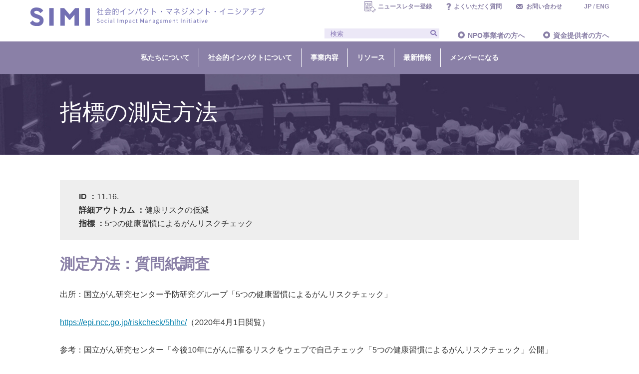

--- FILE ---
content_type: text/html; charset=UTF-8
request_url: https://simi.or.jp/outcome_indicators/healthcare-11-16
body_size: 8927
content:
<!doctype html>
<html lang="ja">
<head>
<meta charset="UTF-8">
<meta name="viewport" content="width=device-width, initial-scale=1">
<title>SIMI 社会的インパクト・マネジメント・イニシアチブ</title>
<link href="https://simi.or.jp/wp-content/themes/simi/css/reset.css" rel="stylesheet" type="text/css">
<link rel="stylesheet" type="text/css" href="https://simi.or.jp/wp-content/themes/simi/css/bootstrap.min.css" />
<link rel="stylesheet" type="text/css" href="/wp-content/themes/simi/css/accordion.min.css" />
<link rel="stylesheet" type="text/css" href="https://simi.or.jp/wp-content/themes/simi/style.css?20220412" />
<link rel="stylesheet" type="text/css" href="https://simi.or.jp/wp-content/themes/simi/css/pages.css?20220107" />
<script src="//ajax.googleapis.com/ajax/libs/jquery/1.12.4/jquery.min.js"></script>
<script type="text/javascript" src="https://simi.or.jp/wp-content/themes/simi/js/bootstrap.min.js"></script>
<script type="text/javascript" src="https://simi.or.jp/wp-content/themes/simi/js/accordion.min.js"></script>
<link rel="stylesheet" href="//use.fontawesome.com/releases/v5.6.4/css/all.css">
<script>
(function(i,s,o,g,r,a,m){i['GoogleAnalyticsObject']=r;i[r]=i[r]||function(){
(i[r].q=i[r].q||[]).push(arguments)},i[r].l=1*new Date();a=s.createElement(o),
m=s.getElementsByTagName(o)[0];a.async=1;a.src=g;m.parentNode.insertBefore(a,m)
})(window,document,'script','https://www.google-analytics.com/analytics.js','ga');

ga('create', 'UA-79502525-1', 'auto');
ga('send', 'pageview');

</script>

<meta name='robots' content='max-image-preview:large' />
<link rel='dns-prefetch' href='//s.w.org' />
		<script type="text/javascript">
			window._wpemojiSettings = {"baseUrl":"https:\/\/s.w.org\/images\/core\/emoji\/13.0.1\/72x72\/","ext":".png","svgUrl":"https:\/\/s.w.org\/images\/core\/emoji\/13.0.1\/svg\/","svgExt":".svg","source":{"concatemoji":"https:\/\/simi.or.jp\/wp-includes\/js\/wp-emoji-release.min.js?ver=5.7.14"}};
			!function(e,a,t){var n,r,o,i=a.createElement("canvas"),p=i.getContext&&i.getContext("2d");function s(e,t){var a=String.fromCharCode;p.clearRect(0,0,i.width,i.height),p.fillText(a.apply(this,e),0,0);e=i.toDataURL();return p.clearRect(0,0,i.width,i.height),p.fillText(a.apply(this,t),0,0),e===i.toDataURL()}function c(e){var t=a.createElement("script");t.src=e,t.defer=t.type="text/javascript",a.getElementsByTagName("head")[0].appendChild(t)}for(o=Array("flag","emoji"),t.supports={everything:!0,everythingExceptFlag:!0},r=0;r<o.length;r++)t.supports[o[r]]=function(e){if(!p||!p.fillText)return!1;switch(p.textBaseline="top",p.font="600 32px Arial",e){case"flag":return s([127987,65039,8205,9895,65039],[127987,65039,8203,9895,65039])?!1:!s([55356,56826,55356,56819],[55356,56826,8203,55356,56819])&&!s([55356,57332,56128,56423,56128,56418,56128,56421,56128,56430,56128,56423,56128,56447],[55356,57332,8203,56128,56423,8203,56128,56418,8203,56128,56421,8203,56128,56430,8203,56128,56423,8203,56128,56447]);case"emoji":return!s([55357,56424,8205,55356,57212],[55357,56424,8203,55356,57212])}return!1}(o[r]),t.supports.everything=t.supports.everything&&t.supports[o[r]],"flag"!==o[r]&&(t.supports.everythingExceptFlag=t.supports.everythingExceptFlag&&t.supports[o[r]]);t.supports.everythingExceptFlag=t.supports.everythingExceptFlag&&!t.supports.flag,t.DOMReady=!1,t.readyCallback=function(){t.DOMReady=!0},t.supports.everything||(n=function(){t.readyCallback()},a.addEventListener?(a.addEventListener("DOMContentLoaded",n,!1),e.addEventListener("load",n,!1)):(e.attachEvent("onload",n),a.attachEvent("onreadystatechange",function(){"complete"===a.readyState&&t.readyCallback()})),(n=t.source||{}).concatemoji?c(n.concatemoji):n.wpemoji&&n.twemoji&&(c(n.twemoji),c(n.wpemoji)))}(window,document,window._wpemojiSettings);
		</script>
		<style type="text/css">
img.wp-smiley,
img.emoji {
	display: inline !important;
	border: none !important;
	box-shadow: none !important;
	height: 1em !important;
	width: 1em !important;
	margin: 0 .07em !important;
	vertical-align: -0.1em !important;
	background: none !important;
	padding: 0 !important;
}
</style>
	<link rel='stylesheet' id='wp-block-library-css'  href='https://simi.or.jp/wp-includes/css/dist/block-library/style.min.css?ver=5.7.14' type='text/css' media='all' />
<link rel='stylesheet' id='contact-form-7-css'  href='https://simi.or.jp/wp-content/plugins/contact-form-7/includes/css/styles.css?ver=5.5.6' type='text/css' media='all' />
<link rel='stylesheet' id='wpdm-fonticon-css'  href='https://simi.or.jp/wp-content/plugins/download-manager/assets/wpdm-iconfont/css/wpdm-icons.css?ver=5.7.14' type='text/css' media='all' />
<link rel='stylesheet' id='wpdm-front-css'  href='https://simi.or.jp/wp-content/plugins/download-manager/assets/css/front.min.css?ver=3.3.46' type='text/css' media='all' />
<link rel='stylesheet' id='wpdm-front-dark-css'  href='https://simi.or.jp/wp-content/plugins/download-manager/assets/css/front-dark.min.css?ver=3.3.46' type='text/css' media='all' />
<link rel='stylesheet' id='searchandfilter-css'  href='https://simi.or.jp/wp-content/plugins/search-filter/style.css?ver=1' type='text/css' media='all' />
<link rel='stylesheet' id='wp-pagenavi-css'  href='https://simi.or.jp/wp-content/plugins/wp-pagenavi/pagenavi-css.css?ver=2.70' type='text/css' media='all' />
<script type='text/javascript' src='https://simi.or.jp/wp-includes/js/jquery/jquery.min.js?ver=3.5.1' id='jquery-core-js'></script>
<script type='text/javascript' src='https://simi.or.jp/wp-includes/js/jquery/jquery-migrate.min.js?ver=3.3.2' id='jquery-migrate-js'></script>
<script type='text/javascript' src='https://simi.or.jp/wp-content/plugins/download-manager/assets/js/wpdm.min.js?ver=5.7.14' id='wpdm-frontend-js-js'></script>
<script type='text/javascript' id='wpdm-frontjs-js-extra'>
/* <![CDATA[ */
var wpdm_url = {"home":"https:\/\/simi.or.jp\/","site":"https:\/\/simi.or.jp\/","ajax":"https:\/\/simi.or.jp\/wp-admin\/admin-ajax.php"};
var wpdm_js = {"spinner":"<i class=\"wpdm-icon wpdm-sun wpdm-spin\"><\/i>","client_id":"664af55e98ec689ecac53e1bb47742c8"};
var wpdm_strings = {"pass_var":"\u30d1\u30b9\u30ef\u30fc\u30c9\u78ba\u8a8d\u5b8c\u4e86 !","pass_var_q":"\u30c0\u30a6\u30f3\u30ed\u30fc\u30c9\u3092\u958b\u59cb\u3059\u308b\u306b\u306f\u3001\u6b21\u306e\u30dc\u30bf\u30f3\u3092\u30af\u30ea\u30c3\u30af\u3057\u3066\u304f\u3060\u3055\u3044\u3002","start_dl":"\u30c0\u30a6\u30f3\u30ed\u30fc\u30c9\u958b\u59cb"};
/* ]]> */
</script>
<script type='text/javascript' src='https://simi.or.jp/wp-content/plugins/download-manager/assets/js/front.min.js?ver=3.3.46' id='wpdm-frontjs-js'></script>
<link rel="https://api.w.org/" href="https://simi.or.jp/wp-json/" /><link rel="alternate" type="application/json" href="https://simi.or.jp/wp-json/wp/v2/outcome_indicators/1763" /><link rel="EditURI" type="application/rsd+xml" title="RSD" href="https://simi.or.jp/xmlrpc.php?rsd" />
<link rel="wlwmanifest" type="application/wlwmanifest+xml" href="https://simi.or.jp/wp-includes/wlwmanifest.xml" /> 
<meta name="generator" content="WordPress 5.7.14" />
<link rel="canonical" href="https://simi.or.jp/outcome_indicators/healthcare-11-16" />
<link rel='shortlink' href='https://simi.or.jp/?p=1763' />
<link rel="alternate" type="application/json+oembed" href="https://simi.or.jp/wp-json/oembed/1.0/embed?url=https%3A%2F%2Fsimi.or.jp%2Foutcome_indicators%2Fhealthcare-11-16" />
<link rel="alternate" type="text/xml+oembed" href="https://simi.or.jp/wp-json/oembed/1.0/embed?url=https%3A%2F%2Fsimi.or.jp%2Foutcome_indicators%2Fhealthcare-11-16&#038;format=xml" />
<link rel="apple-touch-icon" sizes="76x76" href="/wp-content/uploads/fbrfg/apple-touch-icon.png">
<link rel="icon" type="image/png" sizes="32x32" href="/wp-content/uploads/fbrfg/favicon-32x32.png">
<link rel="icon" type="image/png" sizes="16x16" href="/wp-content/uploads/fbrfg/favicon-16x16.png">
<link rel="manifest" href="/wp-content/uploads/fbrfg/site.webmanifest">
<link rel="shortcut icon" href="/wp-content/uploads/fbrfg/favicon.ico">
<meta name="msapplication-TileColor" content="#da532c">
<meta name="msapplication-config" content="/wp-content/uploads/fbrfg/browserconfig.xml">
<meta name="theme-color" content="#ffffff"><style>
      #top .top-header .top-header-image {
          background-image: url(https://simi.or.jp/wp-content/uploads/2025/03/TOP-banner_PC.png) !important;
      }
      @media screen and (max-width: 480px) {
          #top .top-header .top-header-image {
              background-image: url(https://simi.or.jp/wp-content/uploads/2025/03/TOP-banner_SP.png) !important;
              padding-top: 100%;
          }
      }
  </style><meta name="generator" content="WordPress Download Manager 3.3.46" />
                <style>
        /* WPDM Link Template Styles */        </style>
                <style>

            :root {
                --color-primary: #4a8eff;
                --color-primary-rgb: 74, 142, 255;
                --color-primary-hover: #5998ff;
                --color-primary-active: #3281ff;
                --clr-sec: #6c757d;
                --clr-sec-rgb: 108, 117, 125;
                --clr-sec-hover: #6c757d;
                --clr-sec-active: #6c757d;
                --color-secondary: #6c757d;
                --color-secondary-rgb: 108, 117, 125;
                --color-secondary-hover: #6c757d;
                --color-secondary-active: #6c757d;
                --color-success: #018e11;
                --color-success-rgb: 1, 142, 17;
                --color-success-hover: #0aad01;
                --color-success-active: #0c8c01;
                --color-info: #2CA8FF;
                --color-info-rgb: 44, 168, 255;
                --color-info-hover: #2CA8FF;
                --color-info-active: #2CA8FF;
                --color-warning: #FFB236;
                --color-warning-rgb: 255, 178, 54;
                --color-warning-hover: #FFB236;
                --color-warning-active: #FFB236;
                --color-danger: #ff5062;
                --color-danger-rgb: 255, 80, 98;
                --color-danger-hover: #ff5062;
                --color-danger-active: #ff5062;
                --color-green: #30b570;
                --color-blue: #0073ff;
                --color-purple: #8557D3;
                --color-red: #ff5062;
                --color-muted: rgba(69, 89, 122, 0.6);
                --wpdm-font: "Rubik", -apple-system, BlinkMacSystemFont, "Segoe UI", Roboto, Helvetica, Arial, sans-serif, "Apple Color Emoji", "Segoe UI Emoji", "Segoe UI Symbol";
            }

            .wpdm-download-link.btn.btn-primary.btn-sm {
                border-radius: 4px;
            }


        </style>
        </head>

<body data-rsssl=1 id="top" class="outcome_indicators-template-default single single-outcome_indicators postid-1763">

  <header>
		<div class="header-inner">
			<div class="wrap-lg space-between">
				<h1><a href="https://simi.or.jp"><img src="https://simi.or.jp/wp-content/themes/simi/images/common/logo.svg" alt="SIMI 社会的インパクト・マネジメント・イニシアチブ"></a></h1>
			<div class="inner-right">
				<ul class="nav-top">
          <li><a href="http://eepurl.com/hwIYuH" target="_target" rel="noopener">ニュースレター登録</a></li>
					<li><a href="https://simi.or.jp/faq">よくいただく質問</a></li>
					<li><a href="https://simi.or.jp/contact">お問い合わせ</a></li>
					<li><a href="/">JP</a> / <a href="https://simi.or.jp/en">ENG</a></li>
				</ul>
				<ul class="nav-under space-between">
					<li class="input-group">
            <form role="search" method="get" id="searchform" action="https://simi.or.jp/">
	<div><label class="screen-reader-text" for="s"></label>
		<input type="text" value="" name="s" id="s" placeholder="検索" class="form-control"/>
		<input type="hidden" value="outcome_indicators" name="post_type" id="post_type">
// 		<input type="submit" id="searchsubmit" class="input-group-btn" value="" />
		<button id="src_btn" type="submit"><i class="fas fa-search"></i></button>
	</div>
</form>
					</li>
					<li><a href="https://simi.or.jp/for_npo" class="round-btn">NPO事業者の方へ</a></li>
					<li><a href="https://simi.or.jp/for_funders" class="round-btn">資金提供者の方へ</a></li>
					<!--<li><a href="https://simi.or.jp/for_company" class="round-btn">企業の方へ</a></li>-->
				</ul>
			</div>
			</div>
		</div>

		<nav class="navbar navbar-expand-lg navbar-light">

			<h1 class="nav-sp"><a href="https://simi.or.jp"><img src="https://simi.or.jp/wp-content/themes/simi/images/common/logo.svg" alt="SIMI 社会的インパクト・マネジメント・イニシアチブ"></a></h1>
		  <button class="navbar-toggler" type="button" data-toggle="collapse" data-target="#navbarNavDropdown" aria-controls="navbarNavDropdown" aria-expanded="false" aria-label="Toggle navigation">
		    <span class="navbar-toggler-icon"></span>
		  </button>
		  <div class="collapse navbar-collapse wrap space-around" id="navbarNavDropdown">
				<ul class="nav-sp navbar-nav">
					<li class="input-group nav-item">
            <form role="search" method="get" id="searchform" action="https://simi.or.jp/">
	<div><label class="screen-reader-text" for="s"></label>
		<input type="text" value="" name="s" id="s" placeholder="検索" class="form-control"/>
		<input type="hidden" value="outcome_indicators" name="post_type" id="post_type">
// 		<input type="submit" id="searchsubmit" class="input-group-btn" value="" />
		<button id="src_btn" type="submit"><i class="fas fa-search"></i></button>
	</div>
</form>
					</li>
				</ul>

		    <ul class="navbar-nav">
					<li class="pc-logo"><a href="https://simi.or.jp"><img src="https://simi.or.jp/wp-content/themes/simi/images/common/logo_white.svg" alt="SIMI 社会的インパクト・マネジメント・イニシアチブ"></a></li>

          <li class="nav-item dropdown">
						<a class="nav-link dropdown-toggle" href="https://simi.or.jp/about" id="navbarDropdownMenuLink" role="button" data-toggle="dropdown" aria-haspopup="true" aria-expanded="false">私たちについて</a>
            <div class="dropdown-menu" aria-labelledby="navbarDropdownMenuLink">
              <a class="dropdown-item round-btn-w" href="https://simi.or.jp/about/purpose">ビジョン・設立趣旨</a>
              <a class="dropdown-item round-btn-w" href="https://simi.or.jp/about/group">団体概要</a>
              <a class="dropdown-item round-btn-w" href="https://simi.or.jp/social_impact/guidance">インパクト志向宣言</a>
              <a class="dropdown-item round-btn-w" href="https://simi.or.jp/about/achievement">事業実績</a>
            </div>
          </li>

          <li class="nav-item dropdown">
						<a class="nav-link dropdown-toggle" href="https://simi.or.jp/social_impact" id="navbarDropdownMenuLink" role="button" data-toggle="dropdown" aria-haspopup="true" aria-expanded="false">社会的インパクトについて</a>
		        <div class="dropdown-menu" aria-labelledby="navbarDropdownMenuLink">
              <a class="dropdown-item round-btn-w" href="https://simi.or.jp/social_impact/about">社会的インパクトとは</a>
		          <a class="dropdown-item round-btn-w" href="https://simi.or.jp/social_impact/management">社会的インパクト・マネジメントとは</a>
		          <a class="dropdown-item round-btn-w" href="https://simi.or.jp/social_impact/evaluation">社会的インパクト評価とは</a>
							<a class="dropdown-item round-btn-w" href="https://simi.or.jp/social_impact/investment">社会的インパクト投資とは</a>
							<a class="dropdown-item round-btn-w" href="https://simi.or.jp/social_impact/social_impact_faq">社会的インパクトFAQ</a>
              <a class="dropdown-item round-btn-w" href="https://simi.or.jp/info/1023">用語集</a>
		        </div>
		      </li>

          <li class="nav-item dropdown">
						<a class="nav-link dropdown-toggle" href="https://simi.or.jp/about/activities" id="navbarDropdownMenuLink" role="button" data-toggle="dropdown" aria-haspopup="true" aria-expanded="false">事業内容</a>
            <div class="dropdown-menu" aria-labelledby="navbarDropdownMenuLink">
              <a class="dropdown-item round-btn-w" href="https://simi.or.jp/about/activities">事業紹介</a>
              <a class="dropdown-item round-btn-w" href="https://simi.or.jp/grc/">グローバルリソースセンター（GRC）</a>
							<a class="dropdown-item round-btn-w" href="https://simi.or.jp/social_impact_day">Social Impact Day</a>
							<!-- <a class="dropdown-item round-btn-w" href="https://simi.or.jp/award">アワード</a> -->
              <a class="dropdown-item round-btn-w" href="https://simi.or.jp/support/advisor_evaluator">アドバイザー・評価者紹介</a>
              <a class="dropdown-item round-btn-w" href="https://simi.or.jp/support/training_operator">研修サービス紹介</a>
            </div>
		      </li>

          <li class="nav-item dropdown">
           <a class="nav-link dropdown-toggle" href="https://simi.or.jp/tool" id="navbarDropdownMenuLink" role="button" data-toggle="dropdown" aria-haspopup="true" aria-expanded="false">リソース</a>
           <div class="dropdown-menu" aria-labelledby="navbarDropdownMenuLink">
             <a class="dropdown-item round-btn-w" href="https://simi.or.jp/tool/practice_guide">ガイドライン</a>
             <a class="dropdown-item round-btn-w" href="https://simi.or.jp/tool/logic_model">ロジックモデル解説</a>
             <a class="dropdown-item round-btn-w" href="https://simi.or.jp/tool/outcome_indicators_db">アウトカム指標データベース</a>
			    <a class="dropdown-item round-btn-w" href="https://simi.or.jp/tool/movie">超入門シリーズ動画</a>
             <a class="dropdown-item round-btn-w" href="https://simi.or.jp/category/info-case">事例紹介</a>
             <a class="dropdown-item round-btn-w" href="https://simi.or.jp/case_studys">資料集</a>
             <a class="dropdown-item round-btn-w" href="https://simi.or.jp/tool/tool-set">PDF版資料</a>
           </div>
         </li>

         <li class="nav-item dropdown">
          <a class="nav-link dropdown-toggle" href="https://simi.or.jp/category/info-simi-news" id="navbarDropdownMenuLink" role="button" data-toggle="dropdown" aria-haspopup="true" aria-expanded="false">最新情報</a>
          <div class="dropdown-menu" aria-labelledby="navbarDropdownMenuLink">
            <a class="dropdown-item round-btn-w" href="https://simi.or.jp/category/info-simi-news">お知らせ</a>
            <a class="dropdown-item round-btn-w" href="https://simi.or.jp/impact_trend">国内・海外の潮流</a>
          </div>
        </li>

        <li class="nav-item dropdown">
					<a class="nav-link" href="https://simi.or.jp/about/member">メンバーになる</a>
		     </li>

				<ul class="nav-sp navbar-nav">
					<li class="nav-item"><a href="https://simi.or.jp/for_npo" class="nav-link">NPO事業者の方へ</a></li>
					<li class="nav-item"><a href="https://simi.or.jp/for_funders" class="nav-link">資金提供者の方へ</a></li>
					<li class="nav-item"><a href="https://simi.or.jp/for_company" class="nav-link">企業の方へ</a></li>
					<li class="nav-item"><a href="https://simi.or.jp/faq" class="nav-link">よくいただく質問</a></li>
					<li class="nav-item"><a href="https://simi.or.jp/contact" class="nav-link">お問い合わせ</a></li>
					<li class="nav-item nav-language"><a href="https://simi.or.jp" class="nav-link">日本語</a> / <a href="https://simi.or.jp/en" class="nav-link">ENGLISH</a></li>
					<!--<li class="nav-item"><a href="#" class="nav-link">会員ページ</a></li>-->
					<li class="nav-item"><a href="http://eepurl.com/hwIYuH" target="_blank" class="nav-link">ニュースレター登録</a></li>
					<li class="nav-item"><a href="#" class="nav-link">サイトマップ</a></li>
				</ul>
		  </div>
		</nav>
	</header>

<article class="main about tool-db">

  <section class="page-title">
    <div class="wrap">
      <h2>指標の測定方法</h2>
    </div>
  </section>

  <section class="cont tool-db-search single-mainArea single-db">
    <div class="wrap blog-cont">
                <p class="has-background has-very-light-gray-background-color">
           <strong>ID&nbsp;：</strong>11.16.<br>
           <strong>詳細アウトカム&nbsp;：</strong>健康リスクの低減<br>
           <strong>指標&nbsp;：</strong>5つの健康習慣によるがんリスクチェック         </p>
         <h3 class="title02">測定方法：質問紙調査　</h3>
         
<p>出所：国立がん研究センター予防研究グループ「5つの健康習慣によるがんリスクチェック」</p>



<p><a href="https://epi.ncc.go.jp/riskcheck/5hlhc/（2020年4月1日閲覧）" class="aioseop-link">https://epi.ncc.go.jp/riskcheck/5hlhc/</a>（2020年4月1日閲覧）</p>



<p>参考：国立がん研究センター「今後10年にがんに罹るリスクをウェブで自己チェック「5つの健康習慣によるがんリスクチェック」公開」</p>



<p><a href="https://www.ncc.go.jp/jp/information/pr_release/2015/0612/index.html（2020年4月1日閲覧）" class="aioseop-link">https://www.ncc.go.jp/jp/information/pr_release/2015/0612/index.html</a><br>（2020年4月1日閲覧）</p>



<p><strong>指標・尺度の使い方</strong></p>



<p>上記ウェブサイトに記載あり</p>



<p>※ 指標・尺度の使い方については、必ず元の資料や論文を参照してください。</p>



<hr class="wp-block-separator has-text-color has-background has-vivid-cyan-blue-background-color has-vivid-cyan-blue-color is-style-wide"/>
           </div>
  </section>

</article>

<div id="page_top"><a href="#top"><img src="https://simi.or.jp/wp-content/themes/simi/images/common/top.jpg" alt="TOPに戻る"></a></div>

		<div class="breadcrumb-area wrap" id="breadcrumb">
	<!-- Breadcrumb NavXT 7.2.0 -->
<span property="itemListElement" typeof="ListItem"><a property="item" typeof="WebPage" title="Go to SIMI 社会的インパクト・マネジメント・イニシアチブ." href="https://simi.or.jp" class="home" ><span property="name">HOME</span></a><meta property="position" content="1"></span><span property="itemListElement" typeof="ListItem"><a property="item" typeof="WebPage" title="Go to 実践ガイド・ツール." href="https://simi.or.jp/tool" class="post post-page" ><span property="name">実践ガイド・ツール</span></a><meta property="position" content="2"></span><span property="itemListElement" typeof="ListItem"><a property="item" typeof="WebPage" title="Go to アウトカム指標DB." href="https://simi.or.jp/tool/outcome_indicators_db" class="outcome_indicators-root post post-outcome_indicators" ><span property="name">アウトカム指標DB</span></a><meta property="position" content="3"></span><span property="itemListElement" typeof="ListItem"><a property="item" typeof="WebPage" title="Go to 測定方法：質問紙調査　." href="https://simi.or.jp/outcome_indicators/healthcare-11-16" class="post post-outcome_indicators current-item" aria-current="page"><span property="name">測定方法：質問紙調査　</span></a><meta property="position" content="4"></span>	</div>
	
<footer>
  <div class="ft-menu">
    <div class="ft-area wrap">
      <div class="row">
        <div class="col-lg-3">
          <ul>
            <li class="ft-menuItem"><a href="https://simi.or.jp" class="round-btn">トップページ</a></li>
            <li class="ft-menuItem"><a href="https://simi.or.jp/information" class="round-btn">お知らせ</a></li>
          </ul>
        </div>
        <div class="col-lg-3">
          <ul>
            <li class="ft-menuItem round-btn">私たちについて</li>
            <li class="ft-menuItem sub-menu"><a href="https://simi.or.jp/about/purpose">ビジョン・設立趣旨</a></li>
            <li class="ft-menuItem sub-menu"><a href="https://simi.or.jp/about/group">団体概要</a></li>
            <li class="ft-menuItem sub-menu"><a href="https://simi.or.jp/social_impact/guidance">インパクト志向宣言</a></li>
            <li class="ft-menuItem sub-menu"><a href="https://simi.or.jp/social_impact/achievement">事業実績</a></li>
          </ul>
        </div>

        <div class="col-lg-3">
          <ul>
			    <li class="ft-menuItem round-btn">社会的インパクトについて</li>
            <li class="ft-menuItem sub-menu"><a href="https://simi.or.jp/social_impact">社会的インパクトとは</a></li>
            <li class="ft-menuItem sub-menu"><a href="https://simi.or.jp/social_impact/management">社会的インパクト・マネジメントとは</a></li>
            <li class="ft-menuItem sub-menu"><a href="https://simi.or.jp/social_impact/evaluation">社会的インパクト評価とは</a></li>
            <li class="ft-menuItem sub-menu"><a href="https://simi.or.jp/social_impact/investment">社会的インパクト投資とは</a></li>
			      <li class="ft-menuItem sub-menu"><a href="https://simi.or.jp/social_impact/social_impact_faq">社会的インパクトFAQ</a></li>
						<li class="ft-menuItem sub-menu"><a href="https://simi.or.jp/info/1023">用語集</a></li>
          </ul>
        </div>

				<div class="col-lg-3">
					<ul>
					<li class="ft-menuItem round-btn">事業内容</li>
						<li class="ft-menuItem sub-menu"><a href="https://simi.or.jp/about/activities">事業紹介</a></li>
						<li class="ft-menuItem sub-menu"><a href="https://simi.or.jp/social_impact_day">Social Impact Day</a></li>
						<!-- <li class="ft-menuItem sub-menu"><a href="https://simi.or.jp/award">アワード</a></li> -->
						<li class="ft-menuItem sub-menu"><a href="https://simi.or.jp/support/advisor_valuer">アドバイザー・評価者紹介</a></li>
						<li class="ft-menuItem sub-menu"><a href="https://simi.or.jp/support/training_operator">研修サービス紹介</a></li>
					</ul>
        </div>
			</div>

			<div class="row">
				<div class="col-lg-3">
					<ul>
						<li class="ft-menuItem round-btn">リソース</li>
						<li class="ft-menuItem sub-menu"><a href="https://simi.or.jp/tool/practice_guide">ガイドライン</a></li>
						<li class="ft-menuItem sub-menu"><a href="https://simi.or.jp/tool/logic_model">ロジックモデル解説</a></li>
						<li class="ft-menuItem sub-menu"><a href="https://simi.or.jp/tool/outcome_indicators_db">アウトカム指標データベース</a></li>
						<li class="ft-menuItem sub-menu"><a href="https://simi.or.jp/category/info-case">事例紹介</a></li>
						<li class="ft-menuItem sub-menu"><a href="https://simi.or.jp/case_studys">資料集</a></li>
						<li class="ft-menuItem sub-menu"><a href="https://simi.or.jp/tool/tool-set">PDF版資料</a></li>
					</ul>
				</div>

			<div class="col-lg-3">
				<ul>
					<li class="ft-menuItem round-btn">最新情報</li>
					<li class="ft-menuItem sub-menu"><a href="https://simi.or.jp/category/info-simi-news">お知らせ</a></li>
					<li class="ft-menuItem sub-menu"><a href="https://simi.or.jp/impact_trend">国内・海外の潮流</a></li>
				</ul>
			</div>
        <div class="col-lg-3">
          <ul>
						<li class="ft-menuItem"><a href="https://simi.or.jp/about/member" class="round-btn">メンバーとして参加する</a></li>
						<li class="ft-menuItem"><a href="https://simi.or.jp/for_npo" class="round-btn">NPO・事業者の方へ</a></li>
            <li class="ft-menuItem"><a href="https://simi.or.jp/for_funders" class="round-btn">資金提供者の方へ</a></li>
          </ul>
        </div>
        <div class="col-lg-3">
          <ul>
			  <li class="ft-menuItem"><a href="https://simi.or.jp/faq" class="round-btn">よくいただく質問</a></li>
            <li class="ft-menuItem"><a href="http://eepurl.com/hwIYuH" target="_blank" class="round-btn">ニュースレター登録</a></li>
             <li class="ft-menuItem ft-menuItem-en"><a href="https://simi.or.jp/en" class="round-btn">ENGLISH</a> | <a href="https://simi.or.jp">日本語</a></li>
            <li class="ft-menuItem"><a href="https://simi.or.jp/contact" class="round-btn">お問い合わせ</a></li>
          </ul>
        </div>
      </div>
    </div>
  </div>

  <div class="ft-cont wrap">
    <div class="ft-logo"><a href="https://simi.or.jp"><img src="https://simi.or.jp/wp-content/themes/simi/images/common/ft_logo.png" alt="SIMI 社会的インパクト・マネジメント・イニシアチブ"></a></div>
    <p class="copyright">
      <a id="privacy-policy" href="/privacy">プライバシーポリシー</a>
      <br>
      <small>Copyright © SIMI. All Rights Reserved</small>
    </p>
  </div>
</footer>

<script type="text/javascript" src="https://simi.or.jp/wp-content/themes/simi/js/jquery.matchHeight.js"></script>
<script type="text/javascript">
jQuery(function() {
 jQuery('.case-list li').matchHeight();
 jQuery('.nav-tabs .nav-item .nav-link').matchHeight();
 jQuery('.tool-model-field .tool-mField-item').matchHeight();
 jQuery('.tool-list-about li > p').matchHeight();
 jQuery('.sto-listItem').matchHeight();
 jQuery('.sav-listItem').matchHeight();
jQuery('.sid-event .sid-event-img2 img').matchHeight();
jQuery('.info .info-list > div').matchHeight();
jQuery('.top-info-list .left-area li').matchHeight();
jQuery('.sav-listText').matchHeight();
});
</script>

<script type="text/javascript">
jQuery(function(){
  jQuery('.case-list li .info-cat').each(function(){
    var txt = $(this).html();
    jQuery(this).html(
      txt.replace(/ライブラリ分野:/g,'')
      .replace(/事例分野:/g,'')
      .replace(/。 カテゴリー:/g,'')
      .replace(/。/g,'')
    );
  });
});
</script>

<script type="text/javascript">
jQuery(function(){
  jQuery('table td:nth-of-type(2) span').each(function(){
    var txt = $(this).html();
    jQuery(this).html(
      txt.replace(/すべて/g,'')
    );
  });
});
</script>

<script type="text/javascript">
jQuery(function(){
  jQuery('#breadcrumb span:nth-child(2) span').each(function(){
    var txt = $(this).html();
		if (txt.indexOf('一般財団法人CSOネットワーク') != -1) {
			var text = $(this).text();
			var result = text.replace("一般財団法人CSOネットワーク", "研修サービス");
			jQuery(this).text(result);
		}
  });
});
</script>

<script type="text/javascript">
jQuery(function() {
	jQuery('.sav-works-table tr').filter(function(){
    return jQuery(this).children('td:last').text().length == 0;
  }).css({'display':'none'});
});
</script>

<script type="text/javascript">
jQuery(function() {
	jQuery('.clp-listItem table tr').filter(function(){
    return jQuery(this).children('td:last').text().length = 0;
  }).css({'display':'none'});
});
</script>

<script type="text/javascript">
  //topに戻るボタン
  jQuery(function() {
    var topBtn = jQuery('#page_top');
    topBtn.hide();
    //スクロールが100に達したらボタン表示
    jQuery(window).scroll(function() {
      if (jQuery(this).scrollTop() > 100) {
        topBtn.fadeIn();
      } else {
        topBtn.fadeOut();
      }
    });
    //スクロールしてトップ
    topBtn.click(function() {
      jQuery('body,html').animate({
        scrollTop: 0
      }, 500);
      return false;
    });
  });
</script>

<script type="text/javascript">
jQuery(function() {
	var headNav = $(".navbar");
	$(window).on('load scroll', function () {
		if($(this).scrollTop() > 500 && headNav.hasClass('is-fixed') == false) {
			headNav.css({"top": '-100px'});
			headNav.addClass('is-fixed');
			headNav.animate({"top": 0},600);
		}
		else if($(this).scrollTop() < 300 && headNav.hasClass('is-fixed') == true){
			headNav.removeClass('is-fixed');
		}
	});
});
</script>


<script type="text/javascript">
jQuery(function(){
	$('.archiveList-year li a').append('年');
});
</script>

            <script>
                const abmsg = "We noticed an ad blocker. Consider whitelisting us to support the site ❤️";
                const abmsgd = "download";
                const iswpdmpropage = 0;
                jQuery(function($){

                    
                });
            </script>
            <div id="fb-root"></div>
            <script type='text/javascript' src='https://simi.or.jp/wp-includes/js/dist/vendor/wp-polyfill.min.js?ver=7.4.4' id='wp-polyfill-js'></script>
<script type='text/javascript' id='wp-polyfill-js-after'>
( 'fetch' in window ) || document.write( '<script src="https://simi.or.jp/wp-includes/js/dist/vendor/wp-polyfill-fetch.min.js?ver=3.0.0"></scr' + 'ipt>' );( document.contains ) || document.write( '<script src="https://simi.or.jp/wp-includes/js/dist/vendor/wp-polyfill-node-contains.min.js?ver=3.42.0"></scr' + 'ipt>' );( window.DOMRect ) || document.write( '<script src="https://simi.or.jp/wp-includes/js/dist/vendor/wp-polyfill-dom-rect.min.js?ver=3.42.0"></scr' + 'ipt>' );( window.URL && window.URL.prototype && window.URLSearchParams ) || document.write( '<script src="https://simi.or.jp/wp-includes/js/dist/vendor/wp-polyfill-url.min.js?ver=3.6.4"></scr' + 'ipt>' );( window.FormData && window.FormData.prototype.keys ) || document.write( '<script src="https://simi.or.jp/wp-includes/js/dist/vendor/wp-polyfill-formdata.min.js?ver=3.0.12"></scr' + 'ipt>' );( Element.prototype.matches && Element.prototype.closest ) || document.write( '<script src="https://simi.or.jp/wp-includes/js/dist/vendor/wp-polyfill-element-closest.min.js?ver=2.0.2"></scr' + 'ipt>' );( 'objectFit' in document.documentElement.style ) || document.write( '<script src="https://simi.or.jp/wp-includes/js/dist/vendor/wp-polyfill-object-fit.min.js?ver=2.3.4"></scr' + 'ipt>' );
</script>
<script type='text/javascript' id='contact-form-7-js-extra'>
/* <![CDATA[ */
var wpcf7 = {"api":{"root":"https:\/\/simi.or.jp\/wp-json\/","namespace":"contact-form-7\/v1"}};
/* ]]> */
</script>
<script type='text/javascript' src='https://simi.or.jp/wp-content/plugins/contact-form-7/includes/js/index.js?ver=5.5.6' id='contact-form-7-js'></script>
<script type='text/javascript' src='https://simi.or.jp/wp-includes/js/dist/hooks.min.js?ver=d0188aa6c336f8bb426fe5318b7f5b72' id='wp-hooks-js'></script>
<script type='text/javascript' src='https://simi.or.jp/wp-includes/js/dist/i18n.min.js?ver=6ae7d829c963a7d8856558f3f9b32b43' id='wp-i18n-js'></script>
<script type='text/javascript' id='wp-i18n-js-after'>
wp.i18n.setLocaleData( { 'text direction\u0004ltr': [ 'ltr' ] } );
</script>
<script type='text/javascript' src='https://simi.or.jp/wp-includes/js/jquery/jquery.form.min.js?ver=4.2.1' id='jquery-form-js'></script>
<script type='text/javascript' src='https://simi.or.jp/wp-includes/js/wp-embed.min.js?ver=5.7.14' id='wp-embed-js'></script>
</body>
</html>


--- FILE ---
content_type: text/css
request_url: https://simi.or.jp/wp-content/themes/simi/css/pages.css?20220107
body_size: 19632
content:
@charset "utf-8";

/*-----------------------
    pages common
-----------------------*/
.page-title {
  background: url("../images/common/bg_pages.jpg") no-repeat bottom center;
  background-size: cover;
  padding: 50px 0;
}
.page-title h2 {
  color: #fff;
  font-weight: normal;
  padding-right: 200px;
}
.page-title h2 span {
  display: block;
  font-size: 14px;
  font-family: "DINNextLTPro";
  margin-top: 10px;
}
.page-title .wrap {
  position: relative;
}
.page-title p {
  color: #fff;
  display: inline-block;
  font-size: 18px;
  letter-spacing: 1px;
  text-align: right;
  position: absolute;
  top: 50%;
  right: 0;
  transform: translateY(-50%);
}
.page-title p span {
  font-size: 25px;
  margin-right: 5px;
  position: relative;
  top: 3px;
}

h2.page-cont-title {
  color: #5c4c9a;
  font-size: 48px;
  margin-bottom: 70px;
}
.page-cont-subtitle {
  border-bottom: 3px solid #5c4c9a;
  color: #5c4c9a;
  letter-spacing: 2px;
  padding-bottom: 10px;
  margin-bottom: 35px;
}
.page-title-brackets {
  color: #5c4c9a;
  display: inline-block;
  font-size: 25px;
  font-weight: bold;
  padding: 3px 12px;
  position: relative;
}
.page-title-brackets::before {
  content: "";
  display: block;
  width: 7px;
  height: 10px;
  border-top: 3px solid #5c4c9a;
  border-left: 3px solid #5c4c9a;
  position: absolute;
  top: 0;
  left: 0;
}
.page-title-brackets::after {
  content: "";
  display: block;
  width: 7px;
  height: 10px;
  border-bottom: 3px solid #5c4c9a;
  border-right: 3px solid #5c4c9a;
  position: absolute;
  bottom: 0;
  right: 0;
}

.page-cont-underTitle {
  text-align: center;
}
.page-cont-underTitle span {
  border-bottom: 3px solid #5c4c9a;
  color: #5c4c9a;
  display: inline-block;
  letter-spacing: 2px;
  padding: 0 1px 5px 3px;
}

.col-2box {
  margin: 90px auto 0;
}
.main-area {
  width: calc(100% - 250px);
  float: left;
}
.main-area.mainArea-all {
	width: 100%;
  float: none;
}
.side-area {
  width: 140px;
  float: right;
}

.pagenation {
  margin: 75px 0 85px;
}
.pagenation ul, .wp-pagenavi {
  display: -webkit-flex;
  display: flex;
  -webkit-justify-content: center;
  justify-content: center;
}
.pagenation ul li a, .pagenation ul li.active, .wp-pagenavi span, .wp-pagenavi a {
  border: none !important;
  font-family: "DINNextLTPro";
  font-size: 18px;
  display: inline-block;
  padding: 0 15px;
}
.pagenation ul li.active, .wp-pagenavi span {
  color: #8a80a7;
}

.side-title {
  border-bottom: 2px solid #8a80a7;
  color: #8a80a7;
  font-weight: bold;
  padding-bottom: 15px;
  margin-bottom: 20px;
}
.side-area ul {
  margin-bottom: 40px;
}

/* 小口修正済 */

.side-area .side-infoList li a {
  width: 100%;
  margin-bottom: 25px;
  text-align: center;
  white-space: inherit;
}
/* ここまで */
.side-area .side-infoList li.info-other {
  display: none;
}
.side-area .side-tagList li {
  display: inline-block;
}
.side-area .side-tagList li a, .side-area .side-archiveList li a {
  background: none;
  color: #333;
  font-weight: normal;
  padding: 3px 0;
}
.side-area .side-archiveList li a {
  margin-bottom: 20px;
}
.side-area .side-tagList li a:hover, .side-area .side-archiveList li a:hover {
  text-decoration: underline;
}

.morelink0-1, .morelink0-2 {
    display:block;
    margin:0 auto;
    padding:5px 20px;
    background: #9684ca;
    color:#fff;
    text-align:center;
}
.morelink0-1:hover, .morelink0-2:hover {
    cursor:pointer;
    background:#fff;
    color:#9684ca;
}

.blog-cont input[name="post_password"] {
	border: 1px solid #8a80a7;
	border-radius: 5px;
	padding: 0 10px;
}
.blog-cont label + input[type="submit"] {
	background: #8a80a7;
	color: #fff;
	margin-left: 15px;
	padding: 0 5px;
}




/*-----------------------
    about・social_impact・tool・aboutPurpose・about-background
-----------------------*/
.about-top .block-img-logo img {
  width: 70%;
  margin: 4.5em auto;
}
.page-id-21 .si-top .block-text {
	width: 100%;
}
.si-top .block-img-logo {
  width: 100%;
  padding-right: 0;
}
.si-top .block-img-logo img {
  width: 60%;
  display: block;
  margin: 2.5em auto 0;
}
.about-top .block-text, .si-top .block-text, .toop-top .block-text,
.clp-top .block-text, .tool-first-top, .tool-first-goal, .tool-first-goal .block-text, .tool-model-top, .tool-model-field, .tool-logicTab, .tool-credit, .tool-credit .block-text, .tool-db-top, .tool-term,
.sto-pDetail-top, .sto-pDetail-course {
  padding-top: 0;
}
.si-top h3, .toop-top h3, .about-roadmap h3, .tool-first-top h3, .tool-first-goal h3, .tool-first-step h3, .tool-model-top h3, .tool-model-field h3, .tool-logic h3, .tool-logicTab h3, .tool-credit h3, .tool-db-top h3, .tool-term h3 {
  text-align: center;
}
.tool-model .logic-min-title {
	font-size: 16px;
	text-align: left;
}
.toop-top .toop-top-point {
  border: 1px solid #8a80a7;
  padding: 25px 50px 15px;
  margin-bottom: 40px;
}
.toop-top .toop-top-point li {
  color: #8a80a7;
  font-weight: normal;
  list-style-type: decimal;
  line-height: 1.2em;
  margin-bottom: 10px;
}
.toop-top .tool-list .tool-title + p {
  padding: 0 15px;
  margin-bottom: 30px;
}
.about-cont-top, .si-cont-top {
  margin-bottom: 75px;
}
.about-cont, .si-cont {
  display: -webkit-flex;
  display: flex;
  -webkit-justify-content: center;
  justify-content: center;
  padding: 0 30px 0 130px;
  position: relative;
}
.about-cont:nth-of-type(1), .si-cont:nth-of-type(1) {
  border-right: 1px solid #947dd5;
}
.si-cont-sec, .tool-cont-sec {
  padding-bottom: 135px;
}
.si-cont-sec .si-cont:nth-of-type(1) {
  border-right: none;
}
.about-cont .about-img, .si-cont .si-img {
  width: 60px;
  height: 60px;
  position: absolute;
  top: 0;
  left: 65px;
  transform: translateX(-50%);
  text-align: center;
}
.about-cont img, .si-cont img {
  width:auto;
  height:auto;
  max-width:100%;
  max-height:100%;
}
.about-cont h3, .si-cont h3, .tool-cont h3, .clp-cont h3 {
  font-size: 20px;
  margin-bottom: 20px;
}
.about-cont p, .si-cont p, .tool-cont p, .clp-cont p {
  margin-bottom: 25px;
}
.clp-cont-sec {
  border-top: 1px solid #c8c8c8;
}
.si-cont-sec .si-cont,
.tool-cont-sec .tool-cont, .clp-cont-sec .clp-cont {
  width: 48%;
  padding: 0 0;
}
.si-cont-sec .si-cont:nth-of-type(1),
.tool-cont-sec .tool-cont:nth-of-type(1),
.clp-cont-sec .clp-cont:nth-of-type(1)  {
  padding-right: 30px;
}
.si-cont-sec .si-cont:nth-of-type(2),
.tool-cont-sec .tool-cont:nth-of-type(2),
.clp-cont-sec .clp-cont:nth-of-type(2) {
  padding-left: 30px;
}
.tool-list-about li {
  padding: 0 25px 30px;
}
.tool-list-about li > p {
  margin-bottom: 25px;
}
.tool .title-service {
  font-size: 30px;
}

.about-purpose .about-top > .block-text p {
	margin-bottom: 0;
}
.about-vision .block-text {
	padding-top: 0;
}
.about-sec {
	padding-top: 0;
}
.about-sec .cont-bg {
	padding: 30px 50px;
}
.about-sec .about-visionTitle {
  font-weight: bold;
  font-size: 27px;
  margin-bottom: 0;
}
.about-sec .about-visionTitle span {
  font-size: 22px;
  display: block;
}
.about-vision p {
  margin-bottom: 35px;
}
.tool-list-aboutPurpose {
/*   padding: 40px 0 155px; */
	padding: 40px 0 100px;
}
.about-purpose h2.title-service {
  font-size: 30px;
}

.about-background .about-top h3 {
  text-align: center;
}
.about-history {
  padding-bottom: 0;
}
.about-history .title-service {
  font-size: 30px;
  position: relative;
}
.about-history .title-service span {
  display: inline-block;
  font-size: 10px;
  margin: 0 0 0 15px;
  position: absolute;
  top: 50%;
  transform: translateY(-50%);
}
.about-historyAge {
  color: #877da2;
  font-size: 20px;
  font-weight: bold;
  line-height: 1.3em;
  padding-left: 32px;
  position: relative;
  margin-bottom: 30px;
}
.about-historyAge span {
  font-size: 22px;

  margin-right: 3px;
}
.about-historyAge::before {
  content: "";
  display: block;
  width: 25px;
  height: 25px;
  background: #877da2;
  border-radius: 50%;
  position: absolute;
  top: 0;
  left: 0;
}
.about-historyAge::after {
  content: "";
  display: block;
  width: 15px;
  height: 15px;
  background: #f5f5f5;
  border-radius: 50%;
  position: absolute;
  top: 4.5px;
  left: 5px;
}
.about-historyBox {
  background: url("../images/about/about-border.png") no-repeat 12px 5px;
  background-size: 2px auto;
  padding-bottom: 45px;
  position: relative;
}
.about-historyBox:nth-last-of-type(1) {
  padding-bottom: 30px;
}
.about-historyBox ul {
  margin-left: 25px;
}
.history-item {
  font-size: 14px;
  margin-bottom: 45px;
  padding-left: 90px;
  position: relative;
}
.history-item span {
  width: 80px;
  background: url("../images/about/icon_aboutArrow.png") no-repeat left center;
  background-size: 100% auto;
  color: #fff;
  display: inline-block;
  margin-right: 15px;
  padding: 6px 0 4px 13px;
  position: absolute;
  top: 50%;
  left: 0;
  transform: translateY(-50%);
}

.about-groupList {
  border-top: 1px solid #d2cfda;
  border-bottom: 1px solid #d2cfda;
  padding: 0 0 200px;
}
.about-groupList .about-groupTitle, .npo-simi .npo-simiTitle,
.ff-top .ff-simiTitle {
  background: url("../images/common/border.jpg") no-repeat bottom center;
  background-size: 100% auto;
  font-size: 30px;
  font-weight: bold;
  padding-bottom: 10px;
  margin: 85px 0 40px;
}
.about-groupList .about-groupTitle:nth-of-type(n + 5) {
  margin-top: 115px;
}
.about-groupList ul li {
  margin-bottom: 15px;
}
.about-groupList .about-groupText p + p {
  margin-top: 35px;
}
.about-groupList iframe {
  width: 100%;
  margin-bottom: 25px;
}
.about-groupList li a {
  display: inline;
  font-weight: normal;
}
.about-groupList .about-groupSubtitle, .about-member .about-groupSubtitle,
.si-groupSubtitle {
  font-weight: bold;
  margin-bottom: 12px;
}
table {
  width: 100%;
  border: 1px solid #8a80a7;
  margin-bottom: 30px;
}
table th:nth-of-type(2),
table td:nth-of-type(2) {
  border-left: 1px dotted #8a80a7;
  /* white-space: nowrap; */
}
.about-beyond20 table th {
  border-right: 1px dotted #8a80a7;
}
.about-beyond20 table th:nth-last-of-type(1) {
  border-right: none;
}
.about-beyond20 table td {
  border-left: 1px dotted #8a80a7;
  border-bottom: 1px dotted #8a80a7;
}
.about-beyond20 table .border-r-none {
  border-right: none;
}
.about-beyond20 table .border-l-none {
  border-left: none;
}
table th {
  background-color: #e1deea !important;
  color: #8a80a7;
}
table th, table td {
  padding: 15px 15px;
  border-left: 1px dotted #8a80a7;
  border-bottom: 1px dotted #8a80a7;
}
table th {
  border-bottom: 0;
}
table td {
  font-weight: normal;
}
.about-groupList .report-list li {
  margin-bottom: 25px;
}
.about-groupList .report-year {
  font-weight: bold !important;
  margin-top: 60px;
}
.about-groupList .report-list a {
  background: url("../images/about/icon_about_pdf.png") no-repeat right center;
  background-size: auto 100%;
  color: #ff0000;
  font-weight: bold;
  text-decoration: underline;
  padding: 10px 40px 3px 0;
}

.about-member .about-top {
  padding-bottom: 25px;
}
.about-memberList-add {
  padding-top: 0;
}
.about-memberList-add .about-groupTitle {
  font-size: 20px;
  font-weight: bold;
  margin-bottom: 30px;
}
.about-memberList-add .about-groupSubtitle {
  margin: 35px 0 3px;
}
.about-memberList-add li {
  line-height: 1.7em;
}
.about-memberList-add li a {
  color: #333;
  display: inline;
  font-weight: normal;
}
.about-memberList-add table {
  margin-top: 15px;
}
.about-beyond20 table {
/*   margin-top: 40px; */
	margin-top: 0;
}
.about-beyond20 .pop-imgAnnotation {
	margin-bottom: 40px;
}
.about-memberList-add table td:nth-of-type(1),
.about-beyond20 table td:nth-of-type(1) {
  width: 270px;
}
.about-memberList-add table ul li,
.about-beyond20 table ul li {
  padding-left: 20px;
  position: relative;
}
.about-memberList-add table ul li::before,
.about-beyond20 table ul li::before {
  content: "・";
  display: block;
  position: absolute;
  left: 0;
}
.about-memberList {
  padding-bottom: 160px;
}
.about-memberList img {
  margin-bottom: 25px;
}
.about-registration {
  border-bottom: 1px solid #d2cfda;
}
.about-registration .about-registrationLink {
  width: 190px;
  position: relative;
  top: -17px;
}
.about-registration .about-registrationLink img {
  width: 75px;
  display: block;
  margin: 0 20% 0 auto;
}

/* part-loop-management.php */
.about-member p,
.about-member a {
font-weight: normal;
}


.about-member h2 {
text-align: center;
padding: 0;
}

.about-member h3{
position: relative;
color: #530e80;
margin: 0 auto 50px;
text-align: center;
font-size: 2em;
}

.about-member h3:before {
position: absolute;
  bottom: -0.5em;
  left: calc(50% - 2em);
  width: 4em;
  height: 5px;
  content: '';
  border-radius: 3px;
  background: #530e80;
}

.about-member h4{
position: relative;
margin: 50px auto 15px;
text-align: center;
font-size: 1.4em;
font-weight: bold;
}

.about-member p{
margin-bottom: 20px;
text-align: center;
line-height: 1.7;
}

.about-member p strong{
color: #530e80;
}

.about-member p span{
font-size: 0.8em;
}

.about-member p span a{
font-size: 1em;
}

.about-member-top {
margin: 60px auto;
padding: 0;
}

.about-member-top p {
text-align: center;
font-size: 1.1em;
}

.para-break {
display: block;
}

@media (max-width: 850px) {
.para-break {
display: none;
}
}


.about-member .box-link {
display: inline-block;
color: #530e80;
font-size: 1em;
font-weight: bold;
letter-spacing: 2px;
padding: 0.5em 3em;
margin-top: 10px;
text-decoration: none;
background: #fff;
border: 2px solid #530e80;
border-radius: 2em;
}

.about-member .box-link:hover {
color: #fff;
background: #530e80;
}

.member-registration {
width: 90%;
background: #f5f5f5;
margin: 60px auto 0;
padding: 3em 2em 2em;
border: 6px double #530e80;
}

.member-registration h4 {
position: relative;
margin: 0px auto 35px;
text-align: center;
font-size: 1.4em;
font-weight: bold;
}

.member-registration h4:before {
position: absolute;
  bottom: -0.5em;
  left: calc(50% -6em);
  width: 12em;
  height: 5px;
  content: '';
  border-radius: 3px;
  background: #530e80;
}

.member-registration p {
font-weight: bold;
line-height: 2.2;
}

.memberList-name {
padding: 20px 0;
margin-bottom: 20px;
border-bottom: 2px solid #eee;
}

.memberList-name li{
list-style: disc;
margin-left: 1rem;
margin-bottom: 10px;
}



.title-margin-top {
margin-top: 60px;
}

.member-type {
width: 90%;
margin: 0 auto 30px;
padding: 2.5em 2em;
background: #fff;

}

.member-type h4 {
width: 30%;
min-width: 15em;
position: relative;
margin: 0px auto 30px;
text-align: center;
font-size: 1.3em;
font-weight: bold;
position: relative;
  padding: 0.4em 0.8em calc(0.4em + 8px);
  background: #fff100;
}

.member-type h4:before {
  position: absolute;
  top: -6px;
  left: -6px;
  width: 100%;
  height: 100%;
  content: '';
  border: 3px solid #000;
}

.member-type h5 {
position: relative;
margin: 30px auto 10px;
text-align: center;
font-size: 1.2em;
font-weight: bold;
}

h4.cate_management {
width: 30%;
min-width: 15em;
position: relative;
margin: 0px auto 10px;
text-align: center;
font-size: 1.3em;
font-weight: bold;
position: relative;
padding: 0.4em 0.8em calc(0.4em + 8px);
background: #fff100 !important;
color: #000 !important;
}

h4.cate_management:before {
  position: absolute;
  top: -6px;
  left: -6px;
  width: 100%;
  height: 100%;
  content: '';
  border: 3px solid #000;
background: none;
}

/* part-loop-management.php */
.bnBox-em {
    width: calc((100% - 22px * 3) / 4);
    margin-top: 22px;
    margin-right: 22px;
    position: relative;
    background-color: #fff;
  }
  .bnBox-em:nth-child(4n) {
    margin-right: 0;
  }
  .bnBox-em a {
    display: block;
    position: relative;
    padding-bottom: 55%;
  }
  .bnBox-em img {
    position: absolute;
    top: 0;
    right: 0;
    left: 0;
    bottom: 0;
    margin: auto;
    max-width: 100%;
  }
  .about-memberList img {
    margin: auto !important;
  }
  @media screen and (max-width: 550px){
    .bnBox-em {
      width: calc((100% - 11px * 1) / 2);
    }
    .bnBox-em:nth-child(n) {
      margin-right: 11px;
margin-top: 11px;
    }
    .bnBox-em:nth-child(2n){
      margin-right: 0;
    }
}


.bnBox-sm {
    width: calc((100% - 22px * 5) / 6);
    margin-top: 22px;
    margin-right: 22px;
    position: relative;
    background-color: #fff;
  }
  .bnBox-sm:nth-child(6n) {
    margin-right: 0;
  }
  .bnBox-sm a {
    display: block;
    position: relative;
    padding-bottom: 55%;
  }
  .bnBox-sm img {
    position: absolute;
    top: 0;
    right: 0;
    left: 0;
    bottom: 0;
    margin: auto;
    max-width: 100%;
  }
  .about-memberList img {
    margin: auto !important;
  }
  @media screen and (max-width: 550px){
    .bnBox-sm {
      width: calc((100% - 11px * 2) / 3);
    }
    .bnBox-sm:nth-child(n) {
      margin-right: 11px;
margin-top: 11px;
    }
    .bnBox-sm:nth-child(3n){
      margin-right: 0;
    }
}

.sid2021-notice {
width: 90%;
margin: 40px auto 30px;
padding: 3em 2em 2em;
border-radius: 10px;
background: #f5f5f5;
border: 5px solid #530e80;
}

.sid2021-notice h5 {
color: #530e80;
text-align: center;
font-weight: bold;
margin-bottom: 20px;
}

.sid2021-notice h5 span {
border-bottom: 3px solid #530e80;
}

.sid2021-notice p {
font-size: 1em;
}

.sid2021-notice p.small {
font-size: 0.85em;
}


.about-roadmap .about-groupSubtitle {
  font-weight: bold;
  margin-bottom: 0;
}
.about-roadmapVision p:nth-of-type(4),
.about-roadmapVision ul + p {
  margin-bottom: 0;
}
.about-roadmapVision li, .si-evaluation-top li {
  padding: 0 0 0 35px;
  position: relative;
  margin-bottom: 35px;
}
.about-roadmapVision li span, .si-evaluation-top li span {
  position: absolute;
  left: -10px;
}
.about-beyond20 {
  border-bottom: 1px solid #d2cfda;
  padding: 0 0 170px;
}
.about-beyond20 .pop-img {
  margin: 55px 0 50px;
  position: relative;
}
.about-beyond20 .pop-imgBtn {
  width: 100px;
  position: absolute;
  right: 0;
  bottom: -15px;
}
.about-beyond20 .pop-imgAnnotation li {
  font-size: 12px;
}
.about-roadmap .tool-list-aboutPurpose {
  padding-top: 65px;
}

.si-about .si-about-title, .si-investment .si-about-title, .si-evaluation .si-about-title, .tool-first-top .si-about-title, .tool-first-step .si-about-title, .tool-model-top .si-about-title, .tool-model-field .si-about-title, .tool-logic .si-about-title, .tool-credit .si-about-title {
  font-weight: bold;
  font-size: 30px;
  position: relative;
  left: -15px;
  margin-bottom: 15px;
}
.si-about .si-about-title span, .si-investment .si-about-title span,
.si-evaluation .si-about-title span {
  width: 50px;
  display: block;
  margin: 0 0 15px 15px;
}
.si-about-img, .si-output-img {
  width: 50%;
  padding-right: 10%;
  margin: 55px 0;
}
.si-about .si-about-listTitle {
  margin-bottom: 0;
}
.tool-first-top, .tool-first-goal {
	padding-bottom: 0;
}
.si-about .si-aboutList, .tool-first-top .tool-first-list {
  color: #877da2;
  font-size: 21px;
  font-weight: bold !important;
  padding-left: 15px;
  position: relative;
  margin: 8px 0;
}
.si-about .si-aboutList::before {
  content: "・";
  display: block;
  position: absolute;
  left: -5px;
}
/* .tool-first-top, .tool-first-goal {
  padding-bottom: 0;
} */
.tool-first-top ul {
  margin: 60px 0 55px;
}
.tool-first-top .tool-first-list {
  padding-left: 20px;
  margin: 8px 0 20px;
}
.tool-first-top .tool-first-list span {
  position: absolute;
  left: 0;
}
.si-outcome {
  padding-top: 0;
}
.si-groupSubtitle {
  margin-bottom: 0;
  position: relative;
  left: -8px;
}
.si-outcome .table-example {
  color: #877da2;
  margin-top: 20px;
}
.si-outcome table {
  margin-bottom: 70px;
}
.si-outcome table td:nth-of-type(-n+2) {
  vertical-align: top;
}
.si-output .si-output-img {
  float: left;
}
.si-output .si-output-text {
  width: 50%;
  float: right;
  margin-top: 65px;
}
.si-output .si-output-text ul {
  margin-bottom: 30px;
}
.si-output .si-output-text ul li {
  color: #877da2;
  font-weight: bold !important;
  margin-bottom: 5px;
}
.si-output .si-output-text + p {
	clear: both;
}

.si-management-top p:nth-of-type(1) a {
  color: #8a80a7;
  display: inline;
  font-weight: normal;
  text-decoration: underline;
}
.si-cycle {
	border-bottom: 1px solid #d2cfda;
}
.si-management-top .si-managementTitle, .si-cycle .si-managementTitle {
  font-size: 30px;
  font-weight: bold;
  margin: 55px 0 15px;
  position: relative;
  left: -13px;
}
.si-cycle .si-managementTitle {
	left: 0;
	margin-top: 35px;
}
.si-management-top .si-managementTitle + p {
  margin-bottom: 0;
}
.si-cycle .si-managementTitle + p {
	margin-bottom: 85px;
}
.si-management-top li {
  padding: 0 0 0 25px;
  position: relative;
  margin-bottom: 3px;
}
.si-management-top li span {
  position: absolute;
  left: -3px;
}
.si-cycle h2, .si-reason h2 {
  color: #333;
  font-size: 27px;
}
.si-cycle h2::before, .si-reason h2::before {
  background: #776e91;
}
.si-cycle .si-cycle-text, .si-cycle .si-cycle-img {
  width: 50%;
  float: left;
  margin: 35px 0 45px;
}
.si-cycle .si-cycle-img {
	margin: 0 0 45px;
}
.si-cycle .si-cycle-text ul {
  margin: 70px 0 25px;
}
.si-cycle .si-cycle-text ul li {
  font-size: 20px;
  margin-bottom: 5px;
}
.si-cycle .si-cycle-text p {
  padding-right: 30px;
}
.si-guidance .tool-list-aboutPurpose {
  padding-bottom: 0;
}
.si-management .si-cont-sec, .si-investment .si-cont-sec, .si-evaluation .si-cont-sec, .si-guidance .si-cont-sec {
  padding-bottom: 170px;
}

.si-investment-top {
  padding-bottom: 135px;
}
.si-investment-top p a {
  color: #8a80a7;
  font-weight: normal;
  text-decoration: underline;
}

.si-evaluation-top p, .si-evaluation-top ul:nth-of-type(1) li {
  margin-bottom: 5px;
}
.si-evaluation-top .si-about-title:nth-of-type(n+2) {
  margin-top: 70px;
}
.si-evaluation-top .si-about-mTop {
	margin: 0 0 20px;
}
.si-evaluation-top ul:nth-of-type(2) {
  margin-bottom: 30px;
}
.si-evaluation-top ul:nth-of-type(2) li {
  padding-left: 0;
  margin-bottom: 5px;
}
.si-evaluation-top table {
  border-right: 0;
}
.si-evaluation-top table th:nth-last-of-type(1),
.si-evaluation-top table td:nth-last-of-type(1) {
  border-right: 1px solid #8a80a7;
}
.si-evaluation-top table th:nth-of-type(1),
.si-evaluation-top table td:nth-of-type(1) {
  /* width: 310px; */
}
.si-evaluation-top table .after-cont {
  position: relative;
}
.si-evaluation-top table .after-cont::after {
  content: "";
  display: inline;
  width: 40px;
  height: 200px;
  background: url(../images/social_impact/si_evaluation01.png) no-repeat right center;
  background-size: contain;
  position: absolute;
  left: -40px;
  bottom: -118px;
}
.si-evaluation-top table .border-3 {
  border-top: 3px solid #8a80a7;
}
.si-reason, .si-guidance-point {
	border-bottom: 1px solid #d2cfda;
}
.si-reason .space-between {
  margin: 30px 0 75px;
}
.si-reason-cont {
  width: 48%;
  background: #bab4cc;
  position: relative;
  padding: 7em 0;
}
.si-reason-cont p {
  color: #fff;
  padding: 0 15px;
  position: absolute;
  top: 50%;
  transform: translateY(-50%);
}

.si-guidance-top .si-guidance-topImg {
  width: 55%;
  float: left;
}
.si-guidance-top .si-guidance-topText {
  width: 42%;
  float: right;
}
.si-guidance-point h2 {
  font-size: 27px;
}
.si-guidance-point h2:nth-of-type(n+2) {
  margin-top: 135px;
}
.si-guidance-point table {
  margin-top: 50px;
}
.si-guidance-point table th {
  background: none !important;
  border-bottom: 1px dotted #8a80a7;
  color: #333;
  font-weight: bold;
}
.si-guidance-point table .si-gPointTitle {
  font-weight: bold;
  margin-top: 35px;
}
.si-guidance-point .round-btn {
  margin-top: 50px;
}
.si-guidance .tool-list {
  -webkit-justify-content: center;
  justify-content: center;
}
.si-guidance .tool-list li:nth-of-type(1) {
  padding: 0 25px 30px 0;
}
.si-guidance .tool-list li:nth-of-type(2) {
  padding: 0 0 30px 25px;
}

.tool-first-goal .tool-fGoal-annotation {
  font-weight: bold;
  margin: 65px 0 0;
}
.tool-first-goal .tool-fGoal-annotation + ul li {
  width: 100%;
  margin: 35px 0;
}
.tool-referencesLists li {
  margin-bottom: 10px;
}
.tool-referencesLists li a, .tool-fGoal-pdf a, .tool-fGoal-pdf a.pdf-links {
  color: #8a80a7;
  text-decoration: underline;
  background: url("../images/about/icon_about_pdf.png") no-repeat right bottom;
  background-size: auto 28px;
  display: inline-block;
  padding: 6px 35px 0 0;
}
.tool-colum-links li a {
	background: none;
}
.tool-referencesLists li.referencesLists-title {
	margin: 20px 0 0;
}
.tool-referencesLists li.referencesLists-title span {
	color: #333;
	display: block;
	font-weight: bold;
}
.tool-fGoal-pdf {
	margin-bottom: 10px;
}
.tool-referencesLists-set a {
  color: #8a80a7 !important;
}
.tool-first-step {
  padding-bottom: 0;
}
.tool-first-step .tool-fStep-img, .tool-first-step .tool-fStep-text {
  width: 47%;
  margin: 50px 0 80px;
}
.tool-first-step .tool-fStep-img p {
	text-align: center;
	 margin-bottom: -15px;
}
.tool-first-step .tool-fStep-text p {
  margin: 8.5em 0;
}
.tool-first-step .tool-fStep-list {
  color: #8a80a7;
  font-family: "游ゴシック体", YuGothic, "游ゴシック Medium", "Yu Gothic Medium", "游ゴシック", "Yu Gothic", sans-serif;
  font-size: 18px;
  padding: 15px 10px;
  border-bottom: 1px dotted #8a80a7;
}
.tool-first-step .tool-fStep-list:nth-of-type(1) {
  border-top: 1px dotted #8a80a7;
}
.tool-first-step .tool-fStep-list a {
  color: #8a80a7;
  display: block;
  font-weight: bold;
  font-size: 18px;
  padding: 15px 0 0 50px;
  position: relative;
}
.tool-first-step .tool-fStep-list a::after {
  content: "";
  width: 10px;
  height: 10px;
  border-top: 2px solid #8a80a7;
  border-right: 2px solid #8a80a7;
  -webkit-transform: rotate(45deg);
  transform: rotate(45deg);
  position: absolute;
  top: 25px;
  right: 10px;
}
.tool-first .title-service {
  font-size: 30px;
}
.tool-references {
  border-bottom: 1px solid #d2cfda;
  padding: 50px 0 150px;
}
.tool-references .tool-referencesTitle {
  font-weight: bold;
  margin: 70px 0 30px;
}

.tool-model-top, .tool-model-field {
  padding-bottom: 0;
}
.tool-model-top p a {
	color: #8a80a7;
	display: inline;
	font-weight: normal;
}
.tool-model-field p {
  margin-top: 30px;
}
.tool-model-field .tool-mField-item {
  width: 16.6%;
  float: left;
  padding: 25px 5px;
  text-align: center;
}
.tool-model-field .tool-mField-img {
  width: 100%;
  height: 70px;
  position: relative;
}
.tool-model-field .tool-mField-img img {
  width:auto;
  height:auto;
  max-width:100%;
  max-height:100%;
  position: absolute;
  bottom: 0;
  left: 50%;
  transform: translateX(-50%);
}
.tool-model-field span {
  color: #8a80a7;
  display: block;
  font-weight: bold;
  margin-top: 15px;
}
.tool-logic .tool-logic-advantage {
  font-weight: bold;
  margin-bottom: 0;
}
.tool-logic ul li {
  margin-bottom: 5px;
}
.tool-logic .tool-logic-annotation {
  font-size: 12px;
  margin-bottom: 110px;
}
.tool-logic-chart, .tool-logic-confirmation {
  font-weight: bold;
  margin-top: 100px;
}
.tool_img02 {
  padding: 0 50px;
}
.tool-logic .tool-logicWord {
  width: 50%;
  float: left;
  margin-bottom: 30px;
}
.tool-logicWord:nth-of-type(2n) {
  padding-left: 30px;
}
.tool-logicWord span {
  color: #8a80a7;
  display: block;
  font-size: 23px;
  font-weight: bold;
}
.tabs-area {
  padding-top: 90px;
  position: relative;
  margin-top: 95px;
}
.tabs-area .tabs-title {
  width: 100%;
  position: absolute;
  top: 0;
  left: 50%;
  transform: translateX(-50%);
}
.tabs-area .tabs-title span {
	font-size: 18px;
	font-weight: normal;
	display: block;
	margin-top: 8px;
}
.nav-tabs {
  border-bottom: none;
}
.nav-tabs .nav-item {
  width: 23.5%;
  margin: 0 2% 0 0;
}
.nav-tabs .nav-item:nth-last-of-type(1) {
  margin-right: 0;
}
.nav-tabs .nav-item .nav-link {
  background: #C4C4C4;
  border-radius: 0;
  color: #fff;
  font-size: 14px;
  font-weight: bold;
  line-height: 1.3em;
  text-align: center;
  position: relative;
  padding: 10px 10px 0;
  transition: all 0s;
}
.nav-tabs .nav-item .nav-link::after {
  content: "";
  display: block;
  width: 100%;
  height: 30px;
  border-left: 120px solid transparent;
  border-right: 120px solid transparent;
  border-top: 10px solid #C4C4C4;
  position: absolute;
  bottom: -31px;
  left: 50%;
  transform: translateX(-50%);
}
.nav-tabs .nav-item .nav-link span {
  display: block;
  font-family: "DINNextLTPro";
  font-size: 20px;
  font-weight: bold;
  margin-bottom: 15px;
}
.nav-tabs .nav-item .nav-link2line span {
  margin-bottom: 5px;
}
.nav-tabs .nav-item.show .nav-link, .nav-tabs .nav-link.active, .nav-tabs .nav-item .nav-link:hover {
  background: #877da2;
  border: 1px solid #877da2;
}
.nav-tabs .nav-item.show .nav-link::after, .nav-tabs .nav-link.active::after, .nav-tabs .nav-item .nav-link:hover::after {
  border-top: 10px solid #877da2;
}
.tab-content {
  margin-top: 50px;
}
.tab-content .tabs-contTitle {
  font-weight: bold;
  margin-top: 80px;
}
.tab-content img {
  margin-bottom: 25px;
}
#tab04 .tabs-contTitle {
  font-weight: normal;
}
#tab04 li {
  margin-bottom: 5px;
}
#tab04 .tool-logic-annotation {
  font-size: 12px;
  margin-bottom: 65px;
}
#tab04 .tool-fGoal-list {
  margin-bottom: 80px;
}
#tab04 .tool-fGoal-pdf {
  margin-bottom: 30px;
}
.tool-credit h3:not(:nth-of-type(1)) {
  margin-top: 100px;
}
.tool-credit {
  border-bottom: 1px solid #d2cfda;
  padding-bottom: 150px;
}
.tool-credit .tool-footnote-list {
  margin: 0 0 25px;
  padding-left: 23px;
  position: relative;
}
.tool-credit .tool-footnote-list span {
  position: absolute;
  left: 0;
}
.tool-credit .tool-footnote-list a {
  color: #8a80a7;
  display: inline-block;
  font-weight: normal;
  text-decoration: underline;
}
.tool-credit-annotation {
  font-size: 14px;
  margin-bottom: 10px !important;
/*   text-align: right; */
}
p.tool-credit-list {
  font-weight: bold;
  margin: 50px 0 10px !important;
}
p.tool-credit-list + ul li {
  margin: 0 10px 5px 0;
}
p.tool-credit-list + ul.inline-list li {
  display: inline-block;
}

.tool-db-top a {
  color: #8a80a7;
  font-weight: normal;
  text-decoration: underline;
  margin-top: 30px;
}
.tool-db-top, .tool-db-search {
  border-bottom: 1px solid #d2cfda;
}
.search-side-area {
  width: 260px;
  float: left;
}
.search-resultList-area {
  width: calc(100% - 340px);
  float: right;
}
.search-side-area h4 {
  background: #8a80a7;
  color: #fff;
  padding: 8px 15px 5px;
  position: relative;
}
.search-side-area h4::after {
  content: "";
  display: block;
  width: 10px;
  height: 10px;
  border-bottom: 2px solid #fff;
  border-right: 2px solid #fff;
  -webkit-transform: rotate(45deg);
  transform: rotate(45deg);
  position: absolute;
  top: 10px;
  right: 10px;
}
.search-side-area ul {
	width: 100% !important;
}
/* .search-side-area ul { */
.search-side-area form {
  margin-bottom: 60px;
}
.search-side-area form input[type="submit"] {
	width: 80%;
	background: #8a80a7;
	border: solid 2px #8a80a7;
   color: #fff;
   display: block;
   letter-spacing: 1px;
	padding: 3px 0;
	margin: 0 auto;
}
.search-side-area form input[type="submit"]:hover {
	background: #fff;
   color: #8a80a7;
}
.search-side-area li {
	display: block !important;
}
.search-side-area li label {
  margin-bottom: 20px;
}
.search-resultList-area .search-resultTitle {
  border-bottom: 2px solid #8a80a7;
  color: #8a80a7;
  font-weight: bold;
  padding: 10px 0;
  margin-bottom: 40px;
}
.search-resultItem {
  margin-bottom: 20px;
}
.search-resultItem th, .search-resultItem td {
  width: 33.3%;
}
.search-resultItem .search-more {
  text-align: right;
}
.search-resultItem .search-more .round-btn {
  display: inline-block;
}
.tool-term h3:nth-of-type(2) {
  margin-top: 100px;
}
.tool-term .tool-term-annotation {
  font-size: 12px;
}
.tool-term .tool-term-confirmation {
  font-weight: bold;
  margin-top: 70px;
}
.tool-term .tool-term-points li {
  margin-bottom: 25px;
  padding-left: 30px;
}
.tool-term .tool-term-points li span {
  display: inline-block;
  margin-left: -32px;
  margin-bottom: 5px;
}

.sav-detail-top .sav-listImg {
  width: 200px;
  float: left;
}
.sav-detail-top .sav-listText {
  width: calc(100% - 260px);
  float: right;
}
.sav-detail-top .sav-name span {
  width: auto;
  float: none;
  margin-left: 20px;
  position: relative;
  top: -5px;
}
.sav-detail-top .sav-listText p {
  margin-bottom: 35px;
}
.sav-detail-top .sav-listText .sav-list-contTitle {
  margin: 0 0 0;
}
.profile-detail {
  margin: 50px 0 0;
  padding: 0 0;
}
.profile-detail .sav-list-contTitle {
  font-weight: bold;
  margin: 0;
}
.profile-detail li {
  margin-bottom: 5px;
}
.skill-detail {
  padding: 0 0 80px;
}
.skill-detail .skill-list {
  margin-bottom: 35px;
}
.skill-detail .skill-list td:nth-of-type(1) {
	width: 220px;
  background: #ece8f7;
  font-weight: bold;
}
.skill-detail .skill-list a {
  color: #8a80a7;
  font-weight: normal;
  display: inline;
  text-decoration: underline;
}
.sav-works-list {
  padding-bottom: 235px;
}
.sav-works-list .sav-works-title {
  font-weight: bold;
  margin-bottom: 65px;
}
.sav-works-table {
  margin-bottom: 50px;
}
.sav-works-table td:nth-of-type(1) {
  width: 300px;
  background: #e1deea;
  vertical-align: top;
}
.sav-works-table td:nth-of-type(2) {
  border-left: none;
}
.sav-works-table tr.field-none {
  display: none;
}
.round-triangle::before {
  content: "";
  display: block;
  box-sizing: border-box;
  width: 4px;
  height: 4px;
  background: none;
  border: 5px solid transparent;
  border-right: 8px solid #8a80a7;
  border-radius: 0;
  position: absolute;
  top: 50%;
  left: -4px;
  transform: translateY(-50%);
}
.round-triangle::after {
  display: none;
}

.sto-pDetail-top {
	padding-bottom: 0;
}
.sto-pDetail-name {
  border-bottom: 2px solid #333;
  font-size: 24px;
  font-weight: bold;
  padding-bottom: 20px;
  margin-bottom: 25px !important;
}
.sto-pDetail-name span {
  font-size: 12px;
  float: right;
}
.sto-pDetail-explanatory {
	width: calc(100% - 500px);
	float: left;
}
.sto-pDetail-logo {
  width: 450px;
	float: right;
  margin: 0 0 25px;
}
.sto-pDetail-logo img {
	border: 1px solid #eee;
}
.sto-pDetail-catList li {
	display: inline-block;
	margin: 0 20px 15px 0;
}
.pDetail-course-item {
  margin-bottom: 0;
}
.pDetail-course-item p, .pDetail-course-item ul {
  margin-bottom: 40px;
}
.pDetail-course-item .course-name {
  background: url(../images/common/border.jpg) no-repeat bottom center;
	background-color: #f5f5f5;
  background-size: 100%;
  font-size: 20px;
  font-weight: bold;
	padding: 15px 15px 12px;
}
.pDetail-course-item .course-name span {
	max-width: 85%;
}
.pDetail-course-item .course-name .round-small {
	display: inline-block;
	float: right;
	margin-top: 15px;
}
.pDetail-course-item .course-content {
  padding-left: 3em;
}
.sto-pDetail-explanatory .field-name {
	margin-bottom: 0;
}
.sto-pDetail-explanatory .field-name span,
.pDetail-course-item .field-name {
  font-weight: bold;
}
.pDetail-course-item .field-name {
   width: 48%;
	float: left;
  margin-right: 4%;
}
.pDetail-course-item .field-name span {
  font-weight: normal;
/*   text-decoration: underline; */
  margin-right: 10px;
}
.pDetail-course-item .teacher-name {
	width: 48%;
  float: left;
  padding-left: 45px;
  position: relative;
}
.pDetail-course-item .teacher-name p {
  font-weight: bold;
  position: absolute;
  top: 0;
  left: 0;
}
.pDetail-course-item .teacher-name li {
  margin-bottom: 5px;
}
.pDetail-course-item .teacher-name + p {
  font-size: 14px;
  margin-bottom: 5px;
}
.pDetail-course-item .point-box {
/*   border: 1px solid #333; */
  padding: 0;
  margin-bottom: 20px;
}
.pDetail-course-item .point-box p {
  margin-bottom: 0;
}
.pDetail-course-item .point-box p + p {
  margin-top: 30px;
}
.sto-pDetail-course {
/* 	background: #f5f5f5; */
	padding: 30px 0;
}
.sto-pDetail-course > div:nth-last-of-type(1), .sto-pDetail-course .pDetail-course-item {
/* 	background: #fff; */
	padding: 30px 0;
}
.sto-pDetail-course .round-arrow::before {
  content: "";
  display: block;
  width: 15px;
  height: 15px;
  background: none;
  border-bottom: 2px solid #8a80a7;
  border-left: 2px solid #8a80a7;
  border-radius: 0;
  -webkit-transform: rotate(45deg);
  transform: rotate(45deg);
  left: 0;
  top: 0;
}
.sto-pDetail-course .round-btn::after {
/* 	background: none; */
}


/*-----------------------
    NPO・FOUNDER
-----------------------*/
.npo-top {
  padding-top: 0;
}
.npo-top h2, .ff-top h2 {
  font-size: 30px;
  margin-bottom: 50px;
}
.npo-top .npo-supplement {
  border: 1px solid #333;
  padding: 35px 50px 60px;
}
.npo-simi .npo-sTitle, .ff-top .ff-sTitle {
  font-weight: bold;
}
.npo-more, .ff-more {
  color: #8a80a7;
  display: block;
  font-weight: bold;
  text-decoration: underline;
}
.npo-more.npo-moreInline, .ff-more.ff-moreInline {
  display: inline;
	font-weight: bold;
}
.npo-simi {
  padding-bottom: 190px;
}
.npo-simiPoint, .ff-simiPoint {
  font-size: 19px;
  font-weight: bold;
  margin: 40px 0 0;
}
.npo-simi .npo-simiPoint.npo-simiPoint-1st {
  margin-top: 70px;
}
.npo-simi .npo-simiPoint-list {
  margin-top: 35px;
}
.npo-simi ul {
  margin: 0 0 65px;
  padding-left: 35px;
}
.npo-simi ul li {
  list-style-type: disc;
}
.npo-simi .npo-lastText, .ff-top .ff-lastText {
  margin-top: 40px;
}
.ff-top ul li {
  margin: 35px 0;
}
.ff-top ul + p {
  margin: 35px 0 65px;
}



/*-----------------------
    Social Impact Day・award
-----------------------*/
body.page-id-17, body.page-id-19 {
  padding-top: 0;
}
.sid-hd {
	width: 100%;
  background: url("../images/sid/sid_bg.jpg") no-repeat top center;
  background-size: 100% auto;
  padding: 18% 0;
  position: relative;
}
@media (min-width:1400px) {
	.sid-hd {
		background: url("../images/sid/sid_bg.jpg") no-repeat top center;
  		background-size: cover;
  		padding: 18% 0;
	}
}
.sid-hd h1, .award-hd-inner h1 {
  color: #fff;
  font-size: 40px;
  font-weight: 500;
  text-align: center;
}
.home-banner {
  width: 260px;
  position: absolute;
  top: 0;
  right: 30px;
}
.home-banner-ft {
  position: static;
  margin: 0 0 15px 15px;
}

.sid-top h3 {
  line-height: 1.8em;
  margin-bottom: 50px;
}
.sid-event {
  margin-bottom: 220px;
}
.sid-event:nth-last-of-type(1) {
  margin-bottom: 140px;
}
.sid-event .sid-event-year {
  border-bottom: 5px solid #530e80;
  color: #530e80;
  font-size: 35px;
  font-weight: bold;
  display: inline-block;
  letter-spacing: 2px;
  padding-right: 20px;
}
.sid-event .sid-event-title {
  font-size: 30px;
  font-weight: bold;
  margin: 20px 0 5px;
}
.sid-event .sid-event-date {
  font-size: 18px;
}
.sid-event .sid-event-img {
  margin: 55px 0 50px;
}
.sid-event .sid-event-img2 {
  display: -webkit-flex;
  display: flex;
  -webkit-justify-content: flex-start;
  justify-content: flex-start;
  overflow: hidden;
}
.sid-event .sid-event-img2 img {
  width:auto;
  height:auto;
  max-width:100%;
  max-height:100%;
}
.sid-event-info div:nth-of-type(1) {
  width: 170px;
  position: relative;
}
.sid-event-info div:nth-of-type(2) {
  width: calc(100% - 170px);
  border-left: 1px solid #000;
  padding: 10px 0 0 65px;
}
.sid-event-info p {
  font-size: 25px;
  font-weight: bold;
  letter-spacing: 1px;
  position: absolute;
  top: 50%;
  left: 0;
  transform: translateY(-50%);
}
.sid-event-info ul li {
  font-weight: normal;
  line-height: 1.8em;
  list-style-type: disc;
  margin-bottom: 15px;
}
.sid-event-link {
  margin-top: 60px;
}
.sid-event-link a {
  background: #530e80;
  color: #fff;
  display: inline-block;
  font-size: 20px;
  letter-spacing: 2px;
  padding: 15px 60px;
  margin-right: 40px;
}
.sid-contact {
  border-top: 1px solid #333;
  padding: 75px 0 0;
  margin-bottom: 260px;
}
.sid-contact.award-contact {
	border-top: none;
}
.award-contact {
  margin-bottom: 150px;
}
.sid-contact p {
  text-align: center;
  margin-bottom: 25px;
}

/* award */
.award-hd {
	width: 100%;
  background: url("../images/award/award_bg.jpg") no-repeat top center;
  background-size: 100% auto;
  padding: 13% 0;
  position: relative;
}
@media (min-width:1400px) {
	.award-hd {
		background: url("../images/award/award_bg.jpg") no-repeat top center;
  		background-size: cover;
	}
}
@media (max-width:1060px) {
	.award-hd {
		background: url(../images/award/award_bg.jpg) no-repeat top left;
   		 background-size: cover;
	}
}
.award-hd-inner {
  margin: 0 9em;
  text-align: right;
}
.award-hd-inner h1 {
  font-size: 46px;
  text-align: right;
}
.award-hd-inner a {
  width: 225px;
  background: #fff;
  color: #530e80;
  font-size: 34px;
  padding: 0 10px;
  text-align: right;
  margin: 55px 0 10px auto;
  position: relative;
}
.award-hd-inner a::before {
  content: "";
  display: block;
  width: 0;
  height: 0;
  border-left: 10px solid #530e80;
  border-top: 7px solid transparent;
  border-bottom: 7px solid transparent;
  position: absolute;
  top: 50%;
  left: 13px;
  transform: translateY(-50%);
}
.award-hd-inner p {
  color: #fff;
  font-size: 14px;
  text-align: right;
}
.award-info {
  position: relative;
}
.award-info-listItem {
  margin-bottom: 45px;
}
.award-info-listItem div:nth-of-type(1) {
  padding: 0 20px 0 0;
}
.award-info-listItem div:nth-of-type(2) {
  padding: 0;
}
.page-cont-catch {
  font-size: 24px;
  font-weight: bold;
  margin: 70px 0;
}
.award-purpose .page-cont-subtitle:nth-of-type(2) {
  margin-top: 85px;
}
.award-purpose ul {
  margin-bottom: 45px;
}
.award-purpose li {
  font-weight: normal;
  margin-bottom: 15px;
}
.award-flow {
  padding: 135px 0 60px;
}
.award-flow ul {
  margin-bottom: 135px;
}
.award-flowItem {
  width: 23.5%;
  background: #f5f5f5;
  border-radius: 3px;
  padding: 15px 15px;
  position: relative;
}
.award-flowItem::after {
  content: "";
  display: block;
  width: 0;
  height: 0;
  border-left: 10px solid #f5f5f5;
  border-top: 7px solid transparent;
  border-bottom: 7px solid transparent;
  position: absolute;
  top: 50%;
  right: -9px;
  transform: translateY(-50%);
}
.award-flowItem:nth-last-of-type(1)::after {
  display: none;
}
.award-flowItem .award-flow-title {
  color: #5c4c9a;
  font-size: 20px;
  font-weight: bold;
  line-height: 1.2em;
  margin-bottom: 15px;
}
.award-flowItem .award-flow-title + p {
  color: #5c4c9a;
  font-size: 14px;
  text-align: justify;
}
.award-judgeItem, .award-listItem {
  width: 32%;
  margin-top: 35px;
}
.award-judgeItem p, .award-listItem p {
  font-size: 14px;
  font-weight: bold;
  padding-right: 15px;
}
.award-judgeItem .award-judge-position {
  font-size: 12px;
  margin-top: 20px;
}
.award-judgeItem .award-judge-name, .award-listItem .award-listGroup {
  font-size: 25px;
}
.recruitment-cont {
  font-weight: bold;
}
.recruitment-cont + ul, .recruitment-cont + p, .recruitment-annotation {
  margin: 0 0 35px 8px;
  line-height: 1.8em;
}
.recruitment-cont + ul li {
  font-weight: normal;
}
.award-list ul {
  margin-bottom: 135px;
}
.award-list-name {
  margin: 75px 0 25px;
  position: relative;
}
.award-list-name::before {
  content: "";
  display: block;
  height: 1px;
  width: 100%;
  background: #5c4c9a;
  position: absolute;
  top: 50%;
  right: 0;
  transform: translateY(-50%);
  z-index: -1;
}
.award-list-name span {
  background: #fff;
  color: #5c4c9a;
  font-size: 20px;
  font-weight: bold;
  padding-right: 25px;
}
.award-listClass {
  color: #5c4c9a;
  font-weight: bold;
  letter-spacing: 1px;
  margin-bottom: 15px;
}
.award-listItem .award-listGroup {
  margin: 30px 0 5px;
}
.award-past {
  margin-top: 80px;
}
.award-pastItem p {
  font-weight: bold;
  margin: 20px 0 25px;
}

.award-info-text p {
	margin-bottom: 1.5em;
}
.award-info-text a {
	font-weight: normal;
	color: #8a80a7;
}
.award-purpose ul li span {
	font-weight: bold;
	display: block;
	margin: 2em 0 15px;
}
.award-purpose ul li p span {
	display: inline-block;
	margin: 0;
}
.award-purpose ul li p + p {
	margin-top: 1em;
}
.award-purpose ul li ul {
	margin-top: 1em;
}


/*-----------------------
    info
-----------------------*/
.info .info-list {
  background: #fff;
  margin-bottom: 10px;
}
.info .info-list .info-img {
	width: 250px;
	float: left;
	overflow: hidden;
/* 	display: none !important; */
}
.info .info-list  .info-listText {
	width: calc(100% - 250px);
	float: right;
	padding: 15px 20px;
}
.info .info-list .info-img a {
	height: 100%;
	display: block;
	margin: 0;
}
.info .info-list .info-img a img {
	height: 100%;
	max-height: 210px;
	width: 100%;
	object-fit: cover;
}
.info .info-list div {
  padding: 0;
}
/* .info .info-list .info-listText {
  padding: 15px 20px;
} */
.info .info-list .info-dates p {
	display: inline-block;
	margin-right: 10px;
}
.info .info-list .info-title {
	margin: 10px 0 10px;
}
.info .info-list .info-text {
	margin-bottom: 0;
}


/*-----------------------
    case_study
-----------------------*/
.clp-top {
  padding-bottom: 0;
}
.clp-cat-ex {
  background: url("../images/common/border.jpg") no-repeat bottom center;
  background-size: 100%;
  font-weight: bold;
  padding-bottom: 15px;
  margin-bottom: 40px;
}
.clp-category {
  padding: 0;
  margin-bottom: 0;
}
.archive .clp-category {
  padding-bottom: 0;
}
.clp-category .searchandfilter ul {
	width: 100%;
}
.searchandfilter li {
  display: block;
}
.clp-categoryTitle, .clp-category .searchandfilter li h4 {
  border-bottom: 2px solid #333;
  font-weight: bold;
  margin-bottom: 25px;
  padding-bottom: 3px;
}
.clp-tag .clp-categoryTitle {
  display: inline-block;
}
.clp-category {
  display: -webkit-flex;
  display: flex;
  -webkit-justify-content: space-between;
  justify-content: space-between;
  padding: 45px 0;
}
.clp-category .left-search, .clp-category .right-search {
  width: 48%;
}
.clp-category .left-search .btn_submit,
.clp-category .left-search #search-btn {
  margin: 0;
}

.clp-category .searchandfilter li, .clp-category .right-search .clp-input {
  display: inline-block;
}
.clp-category .searchandfilter li:nth-of-type(1), .clp-category .right-search .clp-input {
  width: calc(100% - 180px);
  border: 1px solid #8a80a7;
  position: relative;
  padding-right: 0;
}
.clp-category .right-search .clp-input {
	margin: 0;
}
.clp-category .right-search .btn_submit {
  margin-left: 20px;
}
.clp-category .searchandfilter li:nth-of-type(1)::after {
  content: "";
  display: block;
  width: 0;
  height: 0;
  border-left: 13px solid transparent;
  border-right: 13px solid transparent;
  border-top: 16px solid #8a80a7;
  position: absolute;
  top: 50%;
  right: 25px;
  transform: translateY(-45%);
  pointer-events: none;
  cursor: pointer;
}
.clp-category .searchandfilter li:nth-of-type(1) input, .clp-category .searchandfilter li:nth-of-type(1) select {
  width: 100%;
	color: #877da2;
  padding: 10px 10px 10px 40px;
}
.clp-category .right-search input {
	width: 100%;
  padding: 10px 10px 10px 40px;
}
.clp-category .searchandfilter li:nth-of-type(1) input::placeholder, .clp-category .right-search input::placeholder {
  color: #877da2;
}
.clp-category .searchandfilter li:nth-of-type(2) {
  width: 140px;
  margin-left: 20px;
}

.clp-categoryList li {
  font-weight: normal;
  margin-bottom: 20px;
}
.clp-categoryList li label {
  margin-bottom: 0;
}
.checkbox-input {
  /* display: none; */
}
.checkbox-parts {
  padding-left: 20px;
  position:relative;
}
.checkbox-parts::before {
  content: "";
  display: block;
  position: absolute;
  top: 0;
  left: 0;
  width: 15px;
  height: 15px;
  border: 2px solid #8a80a7;
  border-radius: 2px;
}
.checkbox-input:checked + .checkbox-parts {
  color: #8a80a7;
}
.checkbox-input:checked + .checkbox-parts::after {
  content: "";
  display: block;
  position: absolute;
  top: 50%;
  left: 4px;
  width: 7px;
  height: 7px;
  background: #8a80a7;
  border-radius: 50%;
  transform: translateY(-50%);
}
.searchandfilter div > ul > li:nth-last-of-type(1) {
	width: 100%;
	clear: both;
	text-align: center;
	padding-right: 0;
}
.clp-btn, .clp-category .searchandfilter li:nth-last-of-type(1) input[type="submit"] {
  width: 100%;
  background: #8a80a7;
  color: #fff;
  display: block;
  letter-spacing: 1px;
  margin: 45px auto 0;
  padding: 11px 45px;
}
.clp-btn {
  margin: 0 auto 0;
}
.clp-tag ul li {
  display: inline-block;
  margin: 13px 20px 13px 0;
}
.clp-tag ul li a {
  font-weight: normal;
}
.clp-listItem-num {
  color: #877da2;
  font-size: 20px;
  font-weight: bold;
  margin-bottom: 10px;
}
.clp-list {
  padding-bottom: 0;
	margin-bottom: 85px;
}
.clp-listItem {
  width: 100%;
  border: 1px solid #8a80a7;
  margin: 0 10px 0 0;
  border-top: none;
}
.clp-listItem:nth-of-type(2n) {
  background: #E1DDEB;
}
.clp-listItem-hd p, .clp-listItem-hd .clp-hd-cat a, .clp-listItem-hd .clp-hd-tag a {
  font-weight: bold;
}
.clp-listItem-hd .clp-hd-cat a, .clp-listItem-hd .clp-hd-tag a {
  display: inline-block;
  margin-right: 10px;
}
.clp-listItem-hd p span {
  display: inline-block;
  font-weight: bold;
}
.clp-listItem-hd p span:nth-of-type(2) {
  margin-left: 15px;
}
.clp-listItem-hd .clp-hd-tag a {
  display: inline-block;
  margin: 0 15px 5px 0;
}
.clp-listItem table.sp {
  display: none;
}
.clp-listItem table {
  border: none;
  margin-bottom: 0;
}
.clp-listItem table tr:nth-of-type(1) {
  background: #877da2;
}
.clp-listItem:nth-of-type(n + 2) table tr:nth-of-type(1) {
  display: none;
}
.clp-listItem table td {
  border-left: none;
  font-weight: normal;
  line-height: 1.8em;
  padding: 10px 10px;
  vertical-align: middle;
}
.clp-listItem table tr:nth-of-type(1) td {
  border: none;
  color: #fff;
  text-align: center;
  font-weight: bold;
}
.clp-listItem table td:nth-of-type(1), .clp-listItem table td:nth-of-type(2), .clp-listItem table td:nth-last-of-type(1) {
  width: 13.5% !important;
}
.clp-listItem table td:nth-of-type(3) {
  width: 45% !important;
}
.clp-listItem table td:nth-of-type(4) {
  width: 15% !important;
}
/* .clp-listItem table td:nth-last-of-type(1) {
  width: 165px;
} */
.clp-listItem table tr:nth-last-of-type(1) td {
  border-right: 1px dotted #8a80a7;
  border-bottom: none;
	font-weight: bold;
}
.clp-listItem table tr:nth-last-of-type(1) td a {
  font-weight: bold;
}
.clp-listItem table tr:nth-last-of-type(1) td:nth-last-of-type(1) a {
  font-size: 12px;
  text-decoration: underline;
}
.clp-listItem table td a {
  display: inline;
  font-weight: normal;
}
.clp-listItem table td a::after {
	content: "\A";
	white-space: pre;
}
.clp-listItem table .book-lineBox {
  padding: 0;
}
.clp-listItem table .book-lineBox .book-line {
	line-height: 1.5em;
  padding: 5px 10px 10px;
}
.clp-listItem table .book-lineBox .book-line a {
	color: #8a80a7;
  font-weight: bold;
}
.clp-listItem table .book-lineBox .book-line + .book-line {
/*   border-top: 1px dotted #8a80a7; */
}



/*-----------------------
    support/advisor_valuer・training_operator
-----------------------*/
.sav-top {
  padding: 0;
}
.sav-list {
  padding-top: 50px;
}
.sav-listItem {
  width: calc(50% - 40px);
  float: left;
  margin-bottom: 95px;
}
.sav-listItem:nth-of-type(2n) {
  width: calc(50% - 40px);
  margin-left: 80px;
}
.sav-listImg {
  width: 160px;
  text-align: center;
}
.sav-listText {
  width: calc(100% - 180px);
}
.sav-listImg .round-btn {
  display: inline-block;
  margin: 25px auto 0;
}
.sav-listText p {
  font-size: 14px;
}
.sav-listText li {
  font-size: 12px;
  line-height: 1.8em;
}
.sav-listText .sav-name {
  font-size: 30px;
  line-height: 1em;
}
.sav-name span {
  width: 50%;
  float: right;
  font-size: 11px;
}
.sav-belongs {
  display: -webkit-flex;
  display: flex;
}
.sav-belongs div {
  width: 40%;
  margin-right: 20px;
}
.sav-belongs div p {
  display: inline-block;
  margin-right: 10px;
}
.sav-belongs div p a {
  color: #8a80a7;
  font-size: 14px;
  font-weight: normal;
}
.sav-tool-cont {
  padding-bottom: 10px;
}
.sav-list-contTitle, .sto-list-contTitle {
  font-weight: bold;
  margin-top: 30px;
}
.sav-list.tool-list-min .title-service {
  margin-top: 30px;
}
.sav-list.tool-list-min .tool-title {
  padding-top: 0;
}
.sav-list.tool-list-min .tool-title img {
  position: relative;
  left: 5px;
}
.sav-listItem .sav-listMore {
  text-align: right;
}
.sav-listItem .sav-listMore .round-small {
  display: inline-block;
  margin: 20px 0 0 auto;
}

.sto-top, .contact-top {
  padding: 0;
}
.sto-top p a {
  display: inline;
  font-weight: normal;
}
.sto-list-bg {
  width: 1240px;
  background: #cacacc;
  box-sizing: border-box;
  padding: 50px;
  margin: 0 auto;
}
.sto-list {
  padding-top: 50px;
}
.sto-listItem {
  width: 48%;
  background: #fff;
  box-sizing: border-box;
  float: left;
  margin-bottom: 50px;
  padding: 45px;
}
.sto-listItem:nth-of-type(2n) {
  margin-left: 4%
}
.sto-listItem .sto-listImg {
	text-align: left;
}
.sto-listItem .sto-listText {
  padding: 0 0 0;
  margin-bottom: 15px;
	text-align: right;
}
.sto-listItem .sto-listImg img {
  width: 70%;
	border: 1px solid #eee;
}
.sto-name {
  font-size: 20px;
  font-weight: bold;
  line-height: 1.2em;
  margin: 20px 0;
}
.sto-list-contTitle {
  margin-top: 25px;
}
.sto-listText ul li {
  margin-bottom: 5px;
}
.sto-list-introduction p {
	font-size: 14px;
}
.sto-listItem .sto-listText .round-btn {
	display: inline-block;
}


/*-----------------------
    contact
-----------------------*/
.contact-form {
  padding-top: 50px;
}
.contact-form table {
  width: 100%;
  border: none;
}
.contact-form table tr:nth-of-type(1) td {
  border-top: 1px dotted #8a80a7;
}
.contact-form table td {
  border-left: 0;
  padding: 20px 0;
}
.contact-form table td:nth-of-type(1) {
  width: 260px;
}
.contact-form table tr:nth-last-of-type(1) td:nth-of-type(1) {
  vertical-align: top;
}
.contact-form select {
  background: #8a80a7;
  border-radius: 0;
  color: #fff;
  font-weight: normal;
  padding: 10px 75px 10px 13px;
}
.contact-form .select-wrap {
  display: inline-block;
  position: relative;
}
.contact-form .select-wrap::after {
  content: "";
  display: block;
  width: 10px;
  height: 10px;
  border-right: 2px solid #fff;
  border-bottom: 2px solid #fff;
  position: absolute;
  top: 15px;
  right: 10px;
  transform: rotate(45deg);
}

.contact-form input[type=text], .contact-form textarea {
  width: 60%;
  background: #ece8f7;
  padding: 5px 10px;
}
.contact-form textarea {
  width: 100%;
}
.contact-form ::placeholder {
  color: #8979b6;
  font-weight: normal;
}
.contact-form .checkbox {
  margin: 55px auto 50px;
  text-align: center;
}
.contact-form .checkbox span {
  font-weight: bold;
}
.form-btn p {
  width: 270px;
  padding: 20px 0;
  margin: 0 auto;
  text-align: center;
  position: relative;
}
.form-btn p::after {
  content: "";
  display: block;
  width: 0;
  height: 0;
  border-left: 10px solid #8a80a7;
  border-top: 7px solid transparent;
  border-bottom: 7px solid transparent;
  position: absolute;
  top: 50%;
  right: 20px;
  transform: translateY(-50%);
}
.re-form {
  width: 145px;
  color: #8a80a7;
  display: inline-block;
  float: left;
  padding-left: 25px;
  position: relative;
  margin-top: 22px;
}
.re-form::before {
  content: "";
  display: block;
  width: 15px;
  height: 15px;
  border-left: 2px solid #8a80a7;
  border-bottom: 2px solid #8a80a7;
  position: absolute;
  top: 6px;
  left: 0;
  transform: rotate(45deg);
}
.re-form:hover {
  color: #8a80a7;
}
.contact-confirm input[type=text], .contact-confirm textarea,
.contact-confirm input[type=text]:focus, .contact-confirm textarea:focus {
  background: transparent;
  color: #8a80a7;
  font-weight: bold;
}
.contact-confirm select {
  background: transparent;
  color: #8a80a7;
}
.contact-thank-top {
  background: url(../images/common/border.jpg) no-repeat bottom center;
  background-size: contain;
  padding: 0 0 45px;
}
.contact-thank-top p {
  text-align: center;
}
.contact-thank {
  padding: 65px 0 145px;
}
.re-top::after {
  display: none;
}


/*-----------------------
    faq
-----------------------*/
.faq-listItem {
  background: url(../images/common/border.jpg) no-repeat bottom center;
  background-size: contain;
  padding: 0 0 35px;
}
.faq-listItem + .faq-listItem {
  margin-top: 40px;
}
.faq-listItem .faq-q {
  color: #8a80a7;
  font-weight: bold;
  padding-left: 20px;
  position: relative;
  margin-bottom: 15px;
}
.faq-listItem .faq-q::before {
  content: "Q.";
  display: block;
  position: absolute;
  left: 0;
}
.faq-listItem .faq-a {
  padding-left: 20px;
  position: relative;
}
.faq-listItem .faq-a::before {
  content: "A.";
  display: block;
  font-weight: bold;
  position: absolute;
  left: 1px;
}
.faq-service h2 {
  margin-bottom: 20px;
}
.faq-service .tool-list {
  margin-top: 0;
}
.faq-service h2:nth-of-type(2) {
  margin-top: 45px;
}
.faq-service .tool-title + p {
  margin-bottom: 25px;
}
.tool-list-faq {
  display: -webkit-flex;
  display: flex;
  -webkit-justify-content: center;
  justify-content: center;
  margin-top: 40px;
}


/*-----------------------
    single bg_pages
-----------------------*/
.single-mainArea {
  margin: 50px auto;
}
.single-mainArea .blog-catList a {
  background: #8a80a7;
  border-radius: 15px;
  color: #fff;
  display: inline-block;
  font-weight: normal;
  padding: 3px 10px;
  margin: 0 15px 10px 0;
}
.single-mainArea .blog-catList02 a {
  background: #8a80a7;
  border-radius: 3px;
  color: #fff;
  display: inline-block;
  font-size: 12px;
  line-height: 1em;
  margin-right: 10px;
  padding: .3em 2em;
}
.single-mainArea h3 {
  color: #8a80a7;
  margin: 30px 0 15px;
}
.single-mainArea h4 {
  background: #ece6ff;
  border-left: 5px solid #7867a9;
  margin: 50px 0 30px;
  padding: 15px 20px;
}
.single-mainArea .blog-date {
  margin: 0 20px 0 0;
}
.single-mainArea .blog-cont a {
  color: #007fac;
  display: inline;
  font-weight: normal;
  text-decoration: underline;
}
.single-mainArea .blog-cont p {
  margin: 1.8em 0;
}
.single-mainArea .blog-cont img {
  margin: 2.2em 0;
}
.single-mainArea .blog-cont .wp-block-file__button {
  color: #fff;
}
.single-mainArea .pagenav {
  display: -webkit-flex;
  display: flex;
  -webkit-justify-content: space-between;
  justify-content: space-between;
  margin: 80px 0;
}
.single-mainArea .pagenav a {
  width: 110px;
  display: inline-block;
}
.step-nav {
	display: block !important;
}
.step-nav a[rel="prev"] {
	float: left;
}
.step-nav a[rel="next"] {
	float: right;
}

.single-mainArea .wp-block-image figcaption {
  color: #777;
  font-size: 90%;
  text-align: center;
  margin-top: -1.2em;
}

.single-db {
	padding-top: 0;
}

/* .single-mainArea .blog-cont > ul li {
	padding-left: 20px;
	position: relative;
}
.single-mainArea .blog-cont > ul li::before {
	content: "・";
	display: block;
	position: absolute;
	left: 0;
	top: 0;
}
.single-mainArea .blog-cont > ol {
	padding-left: 22px;
}
.single-mainArea .blog-cont > ol li {
	list-style-type: decimal;
}
.blocks-gallery-grid, .wp-block-gallery {
	overflow: hidden;
}
.single-mainArea .wp-block-cover, .ytp-cued-thumbnail-overlay {
	margin: 2.2em 0;
} */




/*-----------------------
    search
-----------------------*/
section.search {
  padding: 90px 0;
}


/*-----------------------
    en
-----------------------*/
.page-template-page-en .breadcrumb-area {
  display: none !important;
}
.en-topNav a {
  background: none !important;
  padding: 0 0 0 0 !important;
  margin-right: 0 !important
}
.navbar-nav-en a {
  font-family: "DINNextLTPro";
  text-align: center;
  padding: 1.3em .5rem;
}
.navbar-nav-en li:nth-of-type(4) a {
  padding: .5rem;
}
.ft-menu-en .row > div, .ft-menu-en .row > div:nth-of-type(3), .ft-menu-en .row > div:nth-of-type(4) {
  width: 18.5%;
  max-width: 18.5%;
  flex: 0 0 18.5%;
	margin-left: 0;
}
.ft-menu-en .row > div:nth-of-type(1),.ft-menu-en .row > div:nth-of-type(2) {
  width: 13%;
  max-width: 13%;
  flex: 0 0 13%;
	margin-left: 0;
}
.ft-menu-en .row > div:nth-of-type(4), .ft-menu-en .row > div:nth-of-type(5) {
	padding-right: 20px;
}
.ft-menu-en .ft-en-contact p {
	color: #fff;
	text-align: center;
  margin-top: 30px;
}
.en h2 {
  font-family: "DINNextLTPro";
  font-weight: normal;
}
.en p, .en li, .en a {
  font-family: "NotoSansCJKjp";
}
.en-what, .en-management, .en-guiding, .en-howis {
  padding: 110px 0 0;
}
.en-operating {
  padding: 0 0 300px;
}
.en-what p, .en-management p, .en-guiding p, .en-howis p, .en-operating p {
  margin-bottom: 2em;
}
.en-what .en-sub-title, .en-management .en-sub-title, .en-guiding .en-sub-title, .en-howis .en-sub-title, .en-operating .en-sub-title {
  color: #8a80a7;
  font-size: 20px;
  font-weight: bold;
  letter-spacing: 1px;
  margin: 125px 0 2em;
}
.en-what a, .en-management a, .en-guiding a, .en-howis a {
  color: #8a80a7;
  font-weight: normal;
  text-decoration: underline;
}
.en-what p a, .en-management p a, .en-guiding p a .en-howis p a {
  display: inline;
}
.en-what .en-age {
  font-weight: bold;
  margin: 1.5em 0 0 0;
}
.en-lists li {
  margin-bottom: 2em;
  padding-left: 20px;
  position: relative;
}
.en-lists li span {
  position: absolute;
  left: 0;
}
.en-guiding-roles {
  padding: 60px 35px;
}
.step-list li span {
  font-weight: bold;
}
.en-bm0 {
  margin-bottom: 0 !important;
}
.en-howis-title {
  margin: 2em 0 0 !important;
}
.en-title-b {
	font-weight: bold;
}



@media (max-width: 1240px) {
  .sto-list-bg {
    width: 100%;
  }
}

@media (max-width: 1200px) {
  .si-evaluation-top table .after-cont::after {
    display: none;
  }

  .nav-tabs .nav-item .nav-link {
    padding-bottom: 10px;
  }
  .nav-tabs .nav-item .nav-link::after {
    display: none;
  }
}
@media (max-width: 991px) {
  .sid, .award, .page-id-17, .page-id-19 {
    padding-top: 0;
  }
  .home-banner {
    right: 0;
  }
  .about-registration .about-registrationText {
    padding-right: 20px;
  }
  .about-registration .about-registrationLink {
    padding: 0 10px;
    text-align: center;
  }
}
@media screen and (max-width: 850px) {
  .page-title {
    padding-bottom: 30px;
  }
  .page-title h2 {
    padding-right: 0;
  }
  .page-title p {
    position: static;
    width: 100%;
    margin-top: 20px;
  }

  .main-area, .side-area {
    width: 100%;
    float: none;
  }

  .about-cont-top, .si-cont-top {
    margin-bottom: 50px;
  }
  .about-top .block-img-logo img {
    width: 220px;
  }
  .about-cont, .si-cont {
    padding: 0 15px 0 60px;
  }
  .about-cont:nth-of-type(1), .si-cont:nth-of-type(1) {
    border: none;
    margin-bottom: 50px;
  }
  .about-cont .about-img, .si-cont .si-img {
    width: 40px;
    height: 40px;
    top: -10px;
    left: 30px;
  }

  .sid-hd, .award-hd {
    padding: 7em 0 5em;
  }
  .sid-event {
    margin-bottom: 70px;
  }
  .sid-event .sid-event-year {
    font-size: 25px;
  }
  .sid-event .sid-event-img {
    margin: 25px 0 30px;
  }
  .sid-event-info div:nth-of-type(1) {
    width: 100%;
    position: static;
  }
  .sid-event-info p {
    position: static;
    transform: none;
  }
  .sid-event-info div:nth-of-type(2) {
    width: 100%;
    border-top: 1px solid #000;
    border-left: 0;
    padding: 15px 0 0 35px;
  }
  .sid-event-link {
    margin-top: 30px;
  }
  .sid-event-link a {
    font-size: 16px;
    margin: 0 20px 10px 0;
  }
  .sid-contact {
    margin-bottom: 100px;
  }

  .award-hd-inner {
    margin: 0 2em;
  }
  .award-hd-inner h1 {
    font-size: 25px;
  }
  .award-hd-inner a {
    font-size: 25px;
  }
  h2.page-cont-title {
    font-size: 28px;
    margin-bottom: 30px;
  }
  .award-info-listItem div:nth-of-type(1) {
    padding: 0;
    margin-bottom: 15px;
  }
  .award-flow {
    padding: 55px 0 30px;
  }
  .award-flow ul {
    margin-bottom: 50px;
  }
  .award-flowItem {
    width: 100%;
    margin-bottom: 30px;
  }
  .award-flowItem::after {
    position: absolute;
    top: auto;
    bottom: -10px;
    right: 50%;
    transform: rotate(90deg);
  }
  .award-judgeItem, .award-listItem {
    width: 100%;
  }
  .award-judgeItem::after, .award-listItem::after {
    content: "";
    display: block;
    clear: both;
  }
  .award-judgeItem img, .award-listItem img {
    width: 40%;
    float: left;
    margin-right: 10px;
  }
  .award-listItem .award-listGroup {
    margin-top: 15px;
  }
  .award-list ul, .award-past {
    margin: 40px 0 70px;
  }
  .award-pastItem {
    margin-bottom: 20px;
  }
  .award-judgeItem p, .award-listItem p {
    padding-right: 0;
  }

  /* 20200902小口修正 */

  .info .info-list .info-listImg,
  .info .info-list .info-img {
    width: 35%;
    float: left;
  }

  /* ここまで */

  .info .info-list .info-listText {
    width: 61%;
    float: right;
  }
  .side-area .side-archiveList {
    margin-bottom: 0;
    padding-bottom: 40px;
  }
  .side-area .side-infoList li, .side-area .side-archiveList li {
    display: inline-block;
  }
  .side-area .side-infoList li a {
    width: 200px;
  }

  .si-cont-sec, .tool-cont-sec {
    padding-bottom: 70px;
  }
  .si-cont-sec .si-cont, .tool-cont-sec .tool-cont, .clp-cont-sec .clp-cont, .si-cont-sec .si-cont:nth-of-type(1), .tool-cont-sec .tool-cont:nth-of-type(1), .clp-cont-sec .clp-cont:nth-of-type(1), .si-cont-sec .si-cont:nth-of-type(2), .tool-cont-sec .tool-cont:nth-of-type(2), .clp-cont-sec .clp-cont:nth-of-type(2) {
    width: 100%;
    display: block;
    padding: 0;
    margin-bottom: 50px;
  }

  /* case_study */

  .clp-categoryList, .clp-categoryList:nth-last-of-type(1) {
    width: 100%;
  }
  .clp-categoryList li, .clp-categoryList:nth-last-of-type(1) li {
    width: auto;
    display: inline-block;
    margin: 0 20px 15px;
  }
  .clp-listItem {
    border-top: 1px solid #8a80a7;
  }
  .clp-listItem, .clp-listItem:nth-of-type(2n) {
    width: 100%;
    margin: 0 0 20px 0;
  }

  .sav-listText {
    width: 100%;
    margin-top: 30px;
  }
  .sav-list.tool-list-min .title-service {
    margin-bottom: 0;
  }

  .sto-list {
    padding-top: 0;
  }
  .sto-listItem {
    margin-bottom: 30px !important;
  }
  .sto-listItem:nth-of-type(2n) {
    margin-left: 0;
  }
  .sto-listItem, .sto-listItem:nth-of-type(3n) {
    width: 100%;
    border-bottom: 1px solid #776e91;
    float: none;
    margin-bottom: 0;
    padding: 20px 10px 10px;
  }
  .sto-listItem:nth-of-type(3n - 1) {
    border: none;
    border-bottom: 1px solid #776e91;
    padding: 20px 10px 10px;
  }
  .sto-listItem:nth-of-type(3n) .sto-listText, .sto-listItem:nth-of-type(3n - 1) .sto-listText, .sto-listItem .sto-listText {
    padding: 0 20px 20px 20px;
  }
  .sto-listItem .sto-listImg {
    margin-top: 0;
  }
  .sto-listItem:nth-of-type(3n + 1) .sto-listImg {
    margin-left: 20px;
  }
  .sto-listItem .sto-listImg img {
    width: 250px;
  }

  .contact-form table td:nth-of-type(1) {
    width: 200px;
  }
  .contact-form input[type=text], .contact-form textarea {
    width: 100%;
  }

  .about-memberList-add table td:nth-of-type(1), .about-beyond20 table td:nth-of-type(1) {
    width: 200px;
  }
  .about-registration .about-registrationLink {
    top: 0;
    margin: 30px auto 0;
  }

  .si-about-img, .si-output-img {
    width: 250px;
    padding-right: 0;
  }

  .si-cycle .si-cycle-text ul {
    margin-top: 35px;
  }

  .si-reason-cont {
    width: 100%;
    margin-bottom: 20px;
    padding: 3em 0;
  }
  .si-reason-cont p {
    position: static;
    transform: none;
  }
  .si-management .si-cont-sec, .si-investment .si-cont-sec, .si-evaluation .si-cont-sec, .si-guidance .si-cont-sec {
    padding-bottom: 70px;
  }

  .tool-first-step {
    padding-bottom: 80px;
  }
  .tool-first-step .tool-fStep-img, .tool-first-step .tool-fStep-text {
    width: 100%;
    margin: 30px 0;
  }
  .tool-first-step .tool-fStep-img img {
    width: 250px;
    display: block;
    margin: 0 auto;
  }
  .tool-first-step .tool-fStep-text p {
    margin: 30px 0 50px;
  }
  .tool-first-step .tool-fStep-list a {
    padding-right: 50px;
  }
  .about-purpose h2.title-service,
  .about-purpose h2.title-service,
  .about-purpose h2.title-service,
  .tool-first .title-service {
    font-size: 25px;
  }
  .tool-list-aboutPurpose, .tool-references {
    padding: 50px 0 80px;
  }

  .tool-model-field .tool-mField-item {
    padding: 15px 5px;
  }

  .search-side-area, .search-resultList-area {
    width: 100%;
    float: none;
  }
  .search-side-area ul li {
    display: inline-block;
    margin-right: 20px;
  }
  .search-resultItem td {
    border-bottom: none;
  }
  .search-resultItem .search-more {
    border-top: 1px dotted #8a80a7;
  }

  .sav-detail-top .sav-listText {
    width: calc(100% - 220px);
    margin-top: 0;
  }
  .sav-works-table td:nth-of-type(1) {
    width: 200px;
  }

  /* 研修サービス */
  .sto-pDetail-name {
    font-size: 20px;
  }
  .sto-pDetail-name span {
    display: block;
    float: none;
    text-align: right;
  }
  .sto-pDetail-logo {
    width: 100%;
  }
  .sto-pDetail-explanatory {
    width: 100%;
  }
  .pDetail-course-item .field-name {
    width: 100%;
    margin-right: 0;
  }
  .pDetail-course-item .teacher-name {
    width: 100%;
  }

  .npo-top {
    padding-bottom: 60px;
  }
  .npo-top .npo-supplement {
    padding: 35px 30px 35px;
  }
  .npo-simi {
    padding: 0 0 80px;
  }
  .npo-simi ul {
    margin: 0 0 65px;
  }

	/* ライブラリー */
  .clp-category {
    display: block;
  }
	.clp-category .left-search, .clp-category .right-search {
    width: 100%;
  }
  .clp-category .left-search {
    margin-bottom: 24px;
  }
  .clp-category .searchandfilter li:nth-of-type(1) input, .clp-category .searchandfilter li:nth-of-type(1) select {
    width: 450px;
  }
  .clp-listItem table.pc {
    display: none;
  }
	.clp-listItem table.pc {
    display: none;
  }
  .clp-listItem table.sp {
    display: table;
  }
  .clp-listItem table tr {
    background: none !important;
    border-bottom: 1px dotted #8a80a7;
  }
  .clp-listItem table tr:nth-last-of-type(1) {
    border-bottom: none;
  }
  .clp-listItem table td:nth-of-type(1) {
    width: 230px !important;
    background: #877da2;
    color: #fff;
    font-weight: bold;
  }
  .clp-listItem table td:nth-of-type(2) {
    width: calc(100% - 230px) !important;
	  font-weight: bold;
  }
	.clp-listItem table td:nth-of-type(2)  a {
		font-weight: bold;
	}
  .clp-listItem table tr td {
    padding: 20px 20px;
  }
  .clp-listItem table tr:nth-of-type(1) td {
    text-align: left;
  }
  .clp-listItem table tr:nth-of-type(2) td {
	  min-height: 68px;
    border-bottom: 1px dotted #8a80a7;
  }
	.clp-listItem table tr:nth-of-type(2) td:nth-of-type(3) {
    padding: 0;
  }
   .clp-listItem table tr:nth-of-type(2) td:nth-last-of-type(1) {
    border-bottom: none;
  }
  .clp-listItem table tr:nth-last-of-type(1) td {
    border-right: none;
    font-weight: normal;
  }
  .clp-listItem table tr:nth-last-of-type(1) td:first-child {
    font-weight: bold;
  }
  .clp-listItem table .book-lineBox .book-line {
    padding: 20px 0;
  }
	.clp-listItem table .book-lineBox .book-line + .book-line {
    padding-top: 0;
  }

}
@media screen and (max-width: 655px) {
	.sid-hd  {
		background-size: cover;
	}
	.award-hd {
		background-position: top center;
	}

  /* 研修サービス */
  .pDetail-course-item .course-content {
    padding-left: 0;
}
  .pDetail-course-item .course-name span {
    display: block;
  }
  .pDetail-course-item .course-name .round-small {
    margin-top: 27px;
  }

}
@media screen and (max-width: 575px) {
  .about-cont:nth-of-type(1), .si-cont:nth-of-type(1) {
    border: none;
    margin-bottom: 50px;
  }

  /* 20200902小口修正 */

  .info .info-list .info-listImg, .info .info-list .info-listText,
  .info .info-list .info-img {
    width: 100%;
    float: none;
  }
  .info .info-list .info-listImg img {
    width: 100%;
  }

  .clp-listItem {
    background: none;
  }
  .clp-listItem table {
    margin-bottom: 0;
  }
  .clp-listItem table td:nth-of-type(1) {
    width: 150px !important;
    border: none;
    padding: 20px 10px;
  }
  /* table th, table td,
  .clp-listItem table td:nth-of-type(1),
  .clp-listItem table td:nth-last-of-type(1), */
  .contact-form table td,
  .contact-form table td:nth-of-type(1) {
    width: 100%;
    display: block;
    padding: 10px 20px;
  }
  /* table td:nth-of-type(1),  */
  .contact-form table td:nth-of-type(1) {
    border: none;
    padding-bottom: 0;
  }
  /* table th, table th:nth-of-type(2), table td:nth-of-type(2) {
    border-left: none;
  } */
  .contact-form table tr:nth-of-type(1) td:nth-of-type(2) {
    border-top: none;
  }
  /* table tr:nth-last-of-type(1) td:nth-of-type(2),
  .si-outcome table tr:nth-last-of-type(1) td {
    border-bottom: none;
  } */

  .about-memberList-add table td:nth-of-type(1), .about-beyond20 table td:nth-of-type(1) {
    width: 100%;
    font-weight: bold;
  }
  .about-beyond20 table td,
  .about-beyond20 table td:nth-of-type(2) {
    border: none;
  }
  .about-beyond20 table tr:nth-of-type(2) td:nth-of-type(2),
  .about-beyond20 table tr:nth-of-type(5) td:nth-of-type(2) {
    font-weight: bold;
  }
  .about-beyond20 table tr:nth-of-type(5),
  .about-beyond20 table tr:nth-last-of-type(1) {
    border-top: 1px dotted #8a80a7;
  }
  .si-outcome table td {
    border-left: none;
  }
  .about-beyond20 {
    padding-bottom: 70px;
  }

  .sav-listItem, .sav-listItem:nth-of-type(2n) {
    width: 100%;
    float: none;
    margin: 0 0 50px;
  }
  .sav-listImg {
    float: left;
    margin-right: 15px;
  }
  .sav-name span {
    float: none;
    position: relative;
    top: -5px;
    margin-left: 20px;
  }

  .si-output .si-output-text {
    width: 100%;
    margin-top: 0;
  }

  .si-cycle .si-cycle-text, .si-cycle .si-cycle-img {
    width: 100%;
  }
  .si-cycle .si-cycle-text ul {
    margin-top: 0;
  }
  .si-cycle .si-cycle-img img, .tool-first-step .tool-fStep-img img {
    width: 80%;
    display: block;
    margin: 0 auto;
  }

  .tool-model-field .tool-mField-item {
    width: 33.3%;
  }
  .tool_img02 {
    padding: 0;
  }
  .tool-logic .tool-logicWord, .tool-logicWord:nth-of-type(2n) {
    width: 100%;
    padding-left: 0;
  }
  .tool-logicWord span {
    font-size: 18px;
  }
  .tool-credit {
    padding-top: 70px;
  }
  .tool-credit-list td:nth-of-type(1),
  .tool-credit-list tr:nth-of-type(1) td:nth-of-type(1) {
    width: 100%;
    border-bottom: none;
  }
  .tool-credit-list tr:nth-of-type(1) td:nth-of-type(2) {
    border-top: none;
    padding-left: 25px;
  }

  .search-resultItem th {
    width: 33%;
    padding: 10px !important;
  }
  .search-resultItem td {
    width: 33%;
    padding: 10px !important;
  }
}

.search__wrap > form input[type="submit"],
.btn_submit,
#search-btn {
  width: 100%;
  max-width: 120px;
  background: #8a80a7;
  border: solid 2px #8a80a7;
  color: #fff;
  display: block;
  font-weight: bold;
  letter-spacing: 1px;
  padding: 10px 0;
  margin: 50px auto 0;
}
#search-btn:hover {
  text-decoration: none;
}
@media screen and (max-width: 655px) {
  .search__wrap > form input[type="submit"],
  .btn_submit,
  #search-btn {
	margin-top: 20px;
  }
}

.btn_submit {
  display: inline;
  margin-top: 0;
}

@media screen and (max-width: 460px) {
  .clp-category {
    padding: 24px 0;
  }
  .clp-category .searchandfilter li:nth-of-type(1),
  .clp-category .right-search .clp-input {
    width: calc(100% - 120px);
  }
  .clp-category .searchandfilter li:nth-of-type(2),
  .clp-category .right-search .btn_submit {
    margin-left: 14px;
  }
  .clp-category .searchandfilter li:nth-of-type(1) input, .clp-category .searchandfilter li:nth-of-type(1) select {
    width: 100%;
    padding: 10px;
  }
  .clp-category .searchandfilter li:nth-of-type(1)::after {
    right: 10px;
  }
  .clp-category .searchandfilter li:nth-of-type(2),
  .clp-category .right-search .btn_submit {
    width: 100px;
  }
  .clp-category .searchandfilter li:nth-last-of-type(1) input[type="submit"] {
    padding: 11px 10px;
  }
  .clp-listItem table tr:nth-of-type(1) {
    width: 170px;
  }
  .clp-listItem table tr:nth-of-type(2) {
    width: calc(100% - 170px);
  }
}

/*-----------------------
    アウトカム指標データベース 20200729杉本追記中
-----------------------*/
.tool-db-top {
  border-bottom: none;
  padding: 80px 0 10px;
}
@media screen and (max-width: 655px) {
  .tool-db-top {
    padding: 0px;
  }
}

.tool-db-top h3 {
  margin-bottom: 40px;
}

.db-top-txt__wrap {
  max-width: 620px;
  margin: 0 auto;
  line-height: 1.8;
}
@media screen and (max-width: 655px) {
  .db-top-txt__wrap {
    line-height: 1.5;
  }
}

@media screen and (max-width: 655px) {
  .db-top-txt__wrap li {
    font-size: 13px;
    margin-bottom: 5px;
  }
}

.db-top-txt__center {
  text-align: center;
}

.search__wrap
/*,.search__wrap > form > div > ul*/ {
  display: flex;
  justify-content: space-between;
  flex-wrap: wrap;
}

.search__wrap > form {
  width: 100%;
}

.search__wrap > form > div > ul > li {
  width: 49%;
}

.search__wrap > form > div > ul {
  display: flex;
  justify-content: space-between;
  flex-wrap: wrap;
  width: 100%;
}

.search__wrap > .searchandfilter li {
  padding-right: 0;
}

.search__wrap > form:nth-child(1) > div > ul > li:nth-child(1) {
  padding-right: 10px;
}
@media screen and (max-width: 655px) {
  .search__wrap > form > div > ul > li:nth-child(1) {
    min-height: 450px;
  }
}

.search__wrap > form input[type="submit"],
.btn_submit,
#search-btn {
  width: 100%;
  max-width: 120px;
  background: #8a80a7;
  border: solid 2px #8a80a7;
  color: #fff;
  display: block;
  font-weight: bold;
  letter-spacing: 1px;
  padding: 10px 0;
  margin: 50px auto 0;
}
#search-btn:hover {
  text-decoration: none;
}
@media screen and (max-width: 655px) {
  .search__wrap > form input[type="submit"],
  .btn_submit,
  #search-btn {
  margin-top: 20px;
  }
}

.search_free__wrap {
  margin-top: 50px;
}
@media screen and (max-width: 655px) {
  .search_free__wrap {
  margin-top: 20px;
  }
}

.search_free__wrap #form {
  max-width: 400px;
  margin: 0;
}
@media screen and (max-width: 655px) {
  .search_free__wrap #form {
    max-width: 360px;
  margin: 40px auto 0;
  }
}

.search_free__wrap #form .search__txt {
  /*background-image: url(../images/common/ico_arrow_search.png);
  background-size: 20px;
  background-repeat: no-repeat;
  background-position: right 10px center;*/
  border: 1px solid #8a80a7;
  padding: 9.5px;
  padding-right: 40px;
  width: 65%;
}
@media screen and (max-width: 655px) {
  .search_free__wrap #form .search__txt {
    border: none;
    border-bottom: 1px solid #8a80a7;
  }
}

.btn_submit {
  display: inline;
  margin-top: 0;
}

.search__wrap > form input[type="submit"]:hover,
.btn_submit:hover {
  background: #fff !important;
  color: #8a80a7 !important;
}

.search__wrap > form h4 {
  background: #8a80a7;
  color: #fff;
  font-size: 16px;
  padding: 13px 15px 10px;
  position: relative;
}
@media screen and (max-width: 655px) {
  .search__wrap > form h4 {
    font-size: 14px;
    padding: 10px 30px 8px 15px;
    min-height: 55px;
    display: flex;
    align-items: center;
  }
}

.search__wrap > form h4::after {
  content: "";
  display: block;
  width: 10px;
  height: 10px;
  border-bottom: 2px solid #fff;
  border-right: 2px solid #fff;
  -webkit-transform: rotate(45deg);
  transform: rotate(45deg);
  position: absolute;
  top: 15px;
  right: 15px;
}
@media screen and (max-width: 655px) {
  .search__wrap > form h4::after {
    top: 23px;
    right: 15px;
  }
}

.search__wrap > form.searchandfilter label {
  display: flex;
  align-items: center;
}
@media screen and (max-width: 655px) {
  .search__wrap > form.searchandfilter label {
    font-size: 13px;
  }
}

.search__wrap > form.searchandfilter label input[type="checkbox"] {
  margin-right: 5px;
}

@media screen and (min-width: 656px) {
  .search-resultItem_th__wrap {
    display: none;
  }
  .search-resultItem__wrap table:nth-child(1) .search-resultItem_th__wrap {
    display: contents;
  }
}

.search-resultList-area__wrap {
  width: 100%;
  float: none;
}

.nav-links {
  display: -webkit-flex;
  display: flex;
  -webkit-justify-content: center;
  justify-content: center;
}
.nav-links a, .nav-links .current {
  border: none !important;
  font-family: "DINNextLTPro";
  font-size: 18px;
  display: inline-block;
  padding: 0 15px;
}
@media screen and (max-width: 655px) {
  .nav-links a, .nav-links .current {
    font-size: 13px;
    padding: 0 10px;
  }
}
.nav-links .current, .nav-links a:hover {
  color: #8a80a7;
}

#search__tit {
  border-top: 1px solid #d2cfda;
  padding-top: 20px;
  margin-top: 50px;
}
@media screen and (max-width: 655px) {
  #search__tit {
    padding-top: 0;
    margin-top: 40px;
  }
}

.search-resultItem__wrap table {
  border: 1px solid #8981A8;
  border-top: none;
  margin-bottom: 0;
}

.search-resultItem__wrap table:nth-child(3),
.search-resultItem__wrap table:nth-child(4n+3) {
  background-color: #E1DDEB;
}
@media screen and (max-width: 655px) {
  .search-resultItem__wrap table:nth-child(4n) {
    background-color: #E1DDEB;
  }
}
.search-resultItem__wrap table .search-more {
  /*border-bottom: 2px solid #8981A8;*/
  border-bottom: none;
}
@media screen and (max-width: 655px) {
  .search-resultItem__wrap table .search-more {
    display: flex;
    justify-content: flex-end;
  }
}

.search-resultItem__wrap table .search-more td:nth-child(1) {
  text-align: left;
  width: 60%;
  font-size: 13px;
  font-weight: bold;
}

.search-resultItem__wrap table .search-more td:nth-child(1) a {
  display: inline-block;
  font-size: 13px;
}

.search-resultItem__wrap table .search-more td:nth-of-type(2) {
  border: none;
  width: 40%;
}

.search-resultItem__wrap table .search-more td:nth-child(2) {
  text-align: right;
}

.search-resultItem__wrap th, .search-resultItem__wrap td {
  width: auto;
  padding: 15px 10px;
}

.search-resultItem__wrap th {
  background-color: #8B80A8!important;
  color: #fff;
  text-align: center;
}

.search-resultItem_pc__wrap th:nth-of-type(1), .search-resultItem_pc__wrap td:nth-of-type(1) {
  width: 8%;
}
.search-resultItem_pc__wrap th:nth-of-type(2), .search-resultItem_pc__wrap td:nth-of-type(2) {
  width: 13%;
  text-align: center;
}

.search-resultItem_pc__wrap th:nth-of-type(3), .search-resultItem_pc__wrap td:nth-of-type(3) {
  width: 16%;
  text-align: center;
}

.search-resultItem_pc__wrap th:nth-of-type(4), .search-resultItem_pc__wrap td:nth-of-type(4) {
  width: 21%;
  text-align: center;
}

.search-resultItem_pc__wrap th:nth-of-type(5), .search-resultItem_pc__wrap td:nth-of-type(5) {
  width: 20%;
  font-weight: bold;
}

.search-resultItem_pc__wrap th:nth-of-type(6), .search-resultItem_pc__wrap td:nth-of-type(6) {
  font-weight: bold;
  width: 25%;
}

.outcome_category-all,.stakeholders_category-all { display: none!important; }

.stakeholders_cat__wrap span:nth-child(2)::before,
.stakeholders_cat__wrap span:nth-child(3)::before,
.stakeholders_cat__wrap span:nth-child(4)::before,
.stakeholders_cat__wrap span:nth-child(5)::before,
.stakeholders_cat__wrap span:nth-child(6)::before,
.stakeholders_cat__wrap span:nth-child(7)::before {
  content: ", "
}

@media screen and (max-width: 655px) {
  .search-resultItem_pc__wrap {
    display: none;
  }
}

.search-resultItem_sp__wrap {
  display: none;
}
@media screen and (max-width: 655px) {
  .search-resultItem_sp__wrap {
    display: flex;
  }
}

.search-resultItem_sp__wrap tbody {
  width: 100%;
}

@media screen and (max-width: 655px) {
  .search-resultItem_sp__wrap .search-resultItem_under__wrap {
    display: flex;
  }
  .search-resultItem_sp__wrap .search-resultItem_under__wrap th:nth-child(1),
  .search-resultItem_sp__wrap .search-resultItem_under__wrap td:nth-child(1) {
    border-left: none;
    width: 15%;
  }
  .search-resultItem_sp__wrap .search-resultItem_under__wrap th:nth-child(2),
  .search-resultItem_sp__wrap .search-resultItem_under__wrap td:nth-child(2) {
    /* border-left: none; */
    width: 50%;
    border-left: 1px dotted #8a80a7;
  }
  .search-resultItem_sp__wrap .search-resultItem_under__wrap th:nth-child(3),
  .search-resultItem_sp__wrap .search-resultItem_under__wrap td:nth-child(3) {
    width: 35%;
  }
}

.search-resultItem_sp__wrap th,
.search-resultItem_sp__wrap td {
  font-size: 13px;
  padding: 10px 5px !important;
}

.search-resultItem_sp__wrap .search-more .round-btn {
  font-size: 13px;
}

.search-resultItem__tit {
  font-weight: bold;
}

.search-resultItem_th_up__wrap {
  display: flex;
}
.search-resultItem_th_up__wrap th:nth-child(1),
.search-resultItem_th_up__wrap td:nth-child(1) {
  width: 20%;
  border-left: none;
}

.search-resultItem_th_up__wrap th:nth-child(2),
.search-resultItem_th_up__wrap td:nth-child(2) {
  width: 39%;
}

.search-resultItem_th_up__wrap th:nth-child(3),
.search-resultItem_th_up__wrap td:nth-child(3) {
  width: 41%;
}

.search-resultItem_sp__wrap .round-btn::before, .search-resultItem_sp__wrap .round-btn::after {
  width: 12px;
  height: 12px;
  position: absolute;
  top: 1px;
  left: 0;
}

.search-resultItem_sp__wrap .round-btn::after, .search-resultItem_sp__wrap .round-btn-w::after {
  width: 6px;
  height: 6px;
  top: 4px;
  left: 3px;
}

.search-resultItem_sp__wrap .search-more td {
  border-left: none;
}

.search-resultList-area__wrap .search-resultTitle {
  font-size: 20px;
}
@media screen and (max-width: 655px) {
  .search-resultList-area__wrap .search-resultTitle {
  font-size: 16px;
    margin-bottom: 20px;
  }
}

.search__wrap > .searchandfilter li .children {
  padding-left: 20px;
}

table.search-resultItem_pc__wrap td {
  border-bottom: none;
  border-left: none;
  background-image: linear-gradient(to right, #8a80a7, #8a80a7 1px, transparent 1px, transparent 1px), url(../images/common/img_border.png);
  background-repeat: repeat-x, repeat-y;
  background-position: bottom, right;
  background-size: 3px 1px , 1px auto;
}
table.search-resultItem_pc__wrap .search-more td {
  background: none;
}

.step10-list {
  width: 17%;
  display: inline-block;
  margin-right: 2% !important;
}
.step10-list a {
  width: 100%;
}
@media screen and (max-width: 750px) {
  .step10-list {
    width: 28%;
  }
}

/*-----------------------
    運営グループ・運営事務局 20201014杉本追記中
-----------------------*/
.group_list__wrap {
  margin-top: 40px;
  margin-bottom: 40px!important;
  line-height: 2.0;
}
@media screen and (min-width: 656px) {
  .group_list__wrap {
    margin-top: 80px;
    margin-bottom: 80px!important;
    line-height: 2.5;
  }
}

.group_list__wrap small {
  font-size: 100%;
}

.group_list__wrap dl {
  margin-bottom: 20px;
}
@media screen and (min-width: 656px) {
  .group_list__wrap dl {
    display: flex;
    justify-content: flex-start;
    margin-bottom: 0;
  }
}

.group_list__wrap dt {
  margin-bottom: 5px;
}
@media screen and (min-width: 656px) {
  .group_list__wrap dt {
    width: 20%;
    margin-bottom: 0;
    margin-left: 5%;
  }
}

.group_list__wrap dd {
  font-weight: normal;
}
@media screen and (min-width: 656px) {
  .group_list__wrap dd {
    width: 75%;
  }
}

.group_list__wrap dd b {
  display: block;
  min-width: 100px;
  font-weight: normal;
}
@media screen and (min-width: 656px) {
  .group_list__wrap dd b {
    display: inline-block;
  }
}

.group_list__wrap dd ul li {
  margin-bottom: 10px;
}
@media screen and (min-width: 656px) {
  .group_list__wrap dd ul li {
    margin-bottom: 0;
  }
}

/* 2020/10/29追加　池田 */
.table_border table, th, tr {
  border:none;
}

.table_border p {
  color: red;
}

/*-----------------------
    アカウント指標DB 20201017杉本追記中
-----------------------*/
.tool-db-top__txt {
  font-size: 13px;
}
@media screen and (min-width: 656px) {
  .tool-db-top__txt {
    font-size: 16px;
  }
}

.tool-db-top_border__wrap {
  border: 3px solid #D7D7D7;
  border-radius: 10px;
  background-color: #E2DEEC;
  padding: 20px 15px 15px;
  margin-bottom: 10px;
}
@media screen and (min-width: 656px) {
  .tool-db-top_border__wrap {
    padding: 40px;
  }
}

.tool-db-top_border__tit {
  font-size: 18px;
  font-weight: bold;
}
@media screen and (min-width: 656px) {
  .tool-db-top_border__tit {
    font-size: 20px;
    margin-bottom: 10px;
  }
}

.tool-db-top_border__txt {
  margin-bottom: 5px!important;
  font-size: 13px;
}
@media screen and (min-width: 656px) {
  .tool-db-top_border__txt {
    margin-bottom: 10px!important;
    font-size: 16px;
  }
}

.tool-db-top_border__list {
  padding-left: 20px;
}
@media screen and (min-width: 656px) {
  .tool-db-top_border__list {}
}

.tool-db-top_border__list li {
  margin-bottom: 5px;
  list-style: circle!important;
  font-size: 13px;
}
@media screen and (min-width: 656px) {
  .tool-db-top_border__list li {
    margin-bottom: 10px;
    font-size: 16px;
  }
}

.tool-db-top_border_sub__txt {
  font-weight: normal;
  margin-bottom: 40px;
  font-size: 13px;
}
@media screen and (min-width: 656px) {
  .tool-db-top_border_sub__txt {
    width: 90%;
    margin: 0 auto 100px;
    font-size: 16px;
  }
}

.tool-db-top__table {
  margin: 20px 0;
}
@media screen and (min-width: 656px) {
  .tool-db-top__table {
    margin: 50px 0;
  }
}

.tool-db-top__table th, .tool-db-top__table td {
  border: 1px solid #8a80a7;
  color: #333;
  font-weight: normal;
}
@media screen and (max-width: 655px) {
  .tool-db-top__table th, .tool-db-top__table td {
    display: block;
    padding: 10px 15px;
    font-size: 13px;
  }
}

.db-top-txt__center {
  text-align: center;
}
@media screen and (min-width: 656px) {
  .db-top-txt__center {
    margin-bottom: 100px!important;
  }
}

.search_free__wrap #form {
  margin: 0 auto;
}

.indicators_db_link__wrap {
  max-width: 880px;
  margin: 40px auto 20px!important;
  width: 95%;
}
@media screen and (min-width: 656px) {
  .indicators_db_link__wrap {
    width: 100%;
    margin: 100px auto!important;
  }
}

.indicators_db_link__txt {
  text-align: center;
  margin-bottom: 20px!important;
}
@media screen and (min-width: 656px) {
  .indicators_db_link__txt {}
}

.indicators_db__link {}
@media screen and (min-width: 656px) {
  .indicators_db__link {
    display: flex;
    justify-content: space-between;
  }
}

.indicators_db__link a {
  background-color: #8981A8;
  color: #fff;
  display: block;
  font-size: 13px;
  padding: 15px;
  text-align: center;
  max-width: 200px;
  margin: 0 auto 10px;
}
@media screen and (min-width: 656px) {
  .indicators_db__link a {
    font-size: 16px;
    padding: 30px;
    width: 28%;
  }
}

.acd-check {
  display: none;
}

.acd-label {
  background: #8a80a7;
  color: #fff;
  display: block;
  margin-bottom: 10px;
  padding: 10px;
  position: relative;
}
@media screen and (min-width: 656px) {
  .acd-label {
    padding: 15px;
  }
}

.acd-label:after {
  background: #8981A8;
  box-sizing: border-box;
  content: '\f067';
  display: block;
  font-family: "Font Awesome 5 Free";
  padding: 10px 20px;
  position: absolute;
  right: 0;
  top: 0px;
}
@media screen and (min-width: 656px) {
  .acd-label:after {
    padding: 15px 20px;
  }
}

.acd-content {
  background-color: #E1DDEB;
  display: block;
  height: 0;
  opacity: 0;
  padding: 0 10px;
  transition: .5s;
  visibility: hidden;
}

.acd-content .block-text {
  background-color: #fff;
  padding: 15px;
}

.acd-check:checked + .acd-label:after {
  content: '\f068';
}

.acd-check:checked + .acd-label + .acd-content {
  height: auto;
  opacity: 1;
  padding: 15px;
  visibility: visible;
  margin-bottom: 20px;
}

.tool-credit-list td {
  padding: 15px;
}
@media screen and (max-width: 655px) {
  .tool-credit-list td {
    display: block!important;
    padding: 15px!important;
  }
}

.tool-credit-list td:nth-of-type(1), .tool-credit-list tr:nth-of-type(1) td:nth-of-type(1) {
  width: 35%;
}
@media screen and (max-width: 655px) {
  .tool-credit-list td:nth-of-type(1), .tool-credit-list tr:nth-of-type(1) td:nth-of-type(1) {
    font-weight: bold;
    padding-bottom: 0!important;
    width: 100%;
  }
}

.tool-credit-list td,
.tool-credit-list td ul li {
  font-size: 14px;
}

/* 2020/12/04 追加（池田） */

.svg_size {
  width: 400px;
}

.img_padding {
  padding-top: 5%;
  padding-bottom: 5%;
  width: 70%;
  margin-right: auto;
  margin-left: auto;
}

.si-about .si-outcome-text {
  width: 70%;
  float: left;
  /* margin: 35px 0 45px; */
}

.si-about .si-outcome-img {
  width: 30%;
  float: left;
  margin: 35px 0 45px;
}

.si-about .si-outcome-text p,.si-management-top .si-definition-text p {
  padding-right: 30px;
}

.si-about .si-outcome-img, .si-management-top .si-definition-img {
  margin: 0 0 45px;
}

.si-management-top .si-definition-text {
  width: 60%;
  float: left;
  margin: 35px 0 45px;
}

.si-management-top .si-definition-img {
  width: 40%;
  float: left;
  margin: 35px 0 45px;
}

.tool-first-top .tool-step-img {
  /*width: 100%; */
  padding: 5%;
}

.tool-first-step .tool-10step-img {
  width: 100%;
  padding: 5%;
  padding-top: 0%;
  margin-bottom: 5%;
}


@media screen and (max-width: 575px) {
  .si-about .si-outcome-text, .si-about .si-outcome-img {
    width: 100%;
  }

  .si-about .si-outcome-img img {
    width: 80%;
    display: block;
    margin: 0 auto;
  }

  .si-management-top .si-definition-text, .si-management-top .si-definition-img{
    width: 100%;
  }

  .si-management-top .si-definition-img img {
    width: 80%;
    display: block;
    margin: 0 auto;
  }
}

/* 2020/12/22 追加（池田） */

.ul-none {
  list-style: none;
}

.tool-first-step .wrap .space-between .tool-fStep-img img {
  margin-top: 30px;
}

.tool-10step-img {
  margin-bottom: 10%;
}

@media screen and (max-width: 575px) {
  .img_padding {
    margin-top: 2rem;
    width: 100%;
  }

  .tool-first-step .wrap .space-between .tool-fStep-img img {
    margin: 30px auto;
  }

  .tool-10step-img {
    margin-bottom: 5rem;
  }
}
/*-----------------------
    プライバシーページ　privacy
-----------------------*/
.page-id-86 .wrap {
  width: 90%;
}
.page-id-86 .npo-simiPoint, .ff-simiPoint {
  margin: 40px 0 8px;
}
.page-id-86 ol > li {
  list-style: decimal;
  margin-left: 35px;
  margin-top: 16px;
}
.page-id-86 ol > li > ol > li {
  margin-top: 0;
}
@media screen and (max-width: 850px) {
.page-id-86 h2.title-service {
  margin-top: 35px;
}
.page-id-86 .wrap {
  width: 80%;
}
}
/* 団体概要メンバー */
.member-jp h3{
  text-align: center;
  color: #8a80a7;
  margin-top: 24px;
}

.member-jp ul {
  display:flex;
  flex-wrap:wrap;
  width:100%;
}
.member-jp li {
  width:50%;
  list-style: none;
  margin-bottom: 24px;
  margin-top: 24px;
}
.member-jp p {
  text-align: left;
  line-height: 20px;
  font-size: 12px;
}

.memberBox-jp {
  display:flex;
  flex-wrap:wrap;
  width:100%;
  flex-direction: column;
  align-items: center;
}

.member-jp img {
  width: auto;
  height: auto;
}
.memberPhoto-secretariat {
  border-radius: 50%;
}
.memberPhoto-jp {
  max-width:100%;
}
.menberName-jp {
  font-weight: 600;
  margin-bottom: 8px;
}
.memberTxtBox-jp {
  display: flex;
  flex-direction: column;
  align-items: center;
}
p.memberPosition-jp {
  font-size: 18px;
  margin: 10px;
}
.memberProfile-jp {
  margin: 8px 24px;
}

@media screen and (max-width: 640px) {
.member-jp li {
  width:100%;
  list-style: none;
  margin-bottom: 30px;
}
.member-jp p {
  text-align: left;
  line-height: 30px;
}
.memberPhoto-jp {
  max-width: 100%;
  width: 100%;
  text-align: center;
  margin-bottom: 20px;
}
.memberTxtBox-jp {
  width:100%;
  align-items: center;
}
.menberName-jp {
  font-weight: 600;
  margin-bottom: 10px;
  text-align: center;
}
  }
/*-----------------------
    事業紹介ページ activities
-----------------------*/
.activities-box {
  display: flex;
}
.activities-img {
  width: 300px;
}
#activities-img-grc {
  background-color:#631ead;
  padding: 30px;
  height: 225px;
}
.activities {
  max-width: 57%;
  margin: 0px 0 0 3%;
}
@media screen and (max-width: 800px) {
  .activities-box {
    flex-direction: column;
    align-items: center;
  }
  .activities {
    max-width: 540px;
    margin: 24px 0 0 0;
  }
}

/*-----------------------
    事業実績ページ achievement
-----------------------*/
.achievement-wrap {
    display: flex;
    flex-wrap: wrap;
    justify-content: space-between;
}
.achievement-linkage-card {
    display: flex;
    /* width: calc( (100% / 2) - 30px ); */
    /* margin-bottom: 40px; */
    padding: 30px 0;
    border-bottom: 1px solid #ddd;
}
.achievement-linkage-img {
    width: 30%;
    margin-right: 10px;
      display: flex;
      justify-content: center; /* 水平方向に中央寄せ */
      align-items: center;     /* 垂直方向にも中央寄せ（高さがある場合） */
}
.achievement-linkage-img img {
  width: 70%;
}
.achievement-linkage-desc {
    width: 70%;
}
.achievement-linkage-ttl {
    font-weight: bold;
    margin-bottom: 8px;
    font-size: 24px;
}

.achievement-partner-card {
    width: calc( 100% / 5 );
}

.achievement-partner-txt {
    text-align: center;
}
.button_nav {
    width: 90%;
    max-width: 1000px;
    margin: 0 auto;
    padding: 60px 0;
}
.button_nav ul {
    margin: 0 -5px;
    /* width: 1010px; */
}
.button_nav ul {
    /* width: 1040px; */
    text-align: center;
    margin: 0 -20px;
}
.button_nav ul li {
    margin: 0 5px 10px;
    width: 116px;
    vertical-align: top;
}
.button_nav ul > li {
    /* margin: 0 20px; */
    /* width: 280px; */
    display: inline-block;
}
.button_nav ul li a {
    font-size: 10px;
}
.button_nav ul li a span{
    position: absolute;
    width: 100%;
    top: 50%;
    left: 0;
    text-align: center;
    transform : translateY(-50%);    
}
.button_nav ul > li a {
    display: block;
    position: relative;
    color: #ffffff;
    background: #BDB8CC;
    text-decoration: none;
    font-size: 14px;
    padding: 28px 0;
    transition: background-color 0.2s;
    height: 70px;
}
.button_nav ul > li a:hover {
    /* background-color: #0e6191; */
    opacity: 0.6;
}

.container {
    padding-top: 0;
    border-top: 1px solid #ddd;
}
.container {
    width: 90%;
    max-width: 1000px;
    margin: 0 auto;
    /* padding: 80px 0 100px; */
}
.result_list > li {
    padding: 40px;
    border-bottom: 1px solid #ddd;
}
.result_list > li .data .date {
    font-size: 20px;
    font-style: italic;
    font-weight: bold;
    float: left;
    line-height: 24px;
}
.result_list > li .data .category {
    font-size: 10px;
    background-color: #d2d2d2;
    color: #ffffff;
    float: left;
    margin-left: 20px;
    padding: 7px 10px;
}
.result_list > li .data:after {
    content: "";
    display: block;
    clear: both;
}
.result_list > li .title > p{
    margin-top: calc(30px - 0.4em);
    line-height: 1.8;
    font-weight: bold;
}

@media screen and (max-width: 640px) {

    .achievement-linkage-card,
    .achievement-partner-card {
        width: 90%;
        margin: 0 auto;
    }
    .achievement-linkage-ttl {
      font-size: 20px;
    }
    .achievement-linkage-desc {
      width: 100%;
    }
    .achievement-linkage-card {
        flex-direction: column-reverse;
    }
    .achievement-linkage-img {
      width: 100%;
      margin-right: 0;
      margin-top: 40px;
    }
  .achievement-linkage-img img {
    width: 70%;
  }
    .achievement-partner-card {
        margin-bottom: 30px;
    }

    .button_nav ul li {
        width: 90%;
    }

    .button_nav ul > li a {
        padding: 15px 0;
        height: 50px;
    }

    .container {
        width: 100%;
        padding: 0;
    }

    .result_list > li {
        padding: 20px 0;
    }
}

--- FILE ---
content_type: image/svg+xml
request_url: https://simi.or.jp/wp-content/themes/simi/images/common/logo.svg
body_size: 4833
content:
<svg xmlns="http://www.w3.org/2000/svg" viewBox="0 0 708.31 55.42"><defs><style>.cls-1{fill:#7370b3;}</style></defs><g id="レイヤー_2" data-name="レイヤー 2"><g id="レイヤー_1-2" data-name="レイヤー 1"><rect class="cls-1" x="58.21" y="1.8" width="13.4" height="52.5"/><polygon class="cls-1" points="119.81 20.7 103.21 1.8 92.01 1.8 92.01 54.4 105.01 54.4 105.01 21.5 118.41 37 121.11 37 134.51 21.5 134.51 54.4 147.51 54.4 147.51 1.8 136.41 1.8 119.81 20.7"/><rect class="cls-1" x="167.41" y="1.8" width="13.4" height="52.5"/><path class="cls-1" d="M39.61,31.7c-3.8-7.6-12.9-9.3-20.1-12.1-2.3-.9-6.7-2.2-6.7-5.4,0-4.3,6.6-4.3,9.5-3.9a9,9,0,0,1,5.2,2.2c1.4,1.3,3,2.7,3.7,4.5,1.7-1.4,3.3-2.8,5-4.2,1-.8,2-1.7,3-2.5.1-.1.6-.4.6-.5s-.3-.7-.4-.8a16.29,16.29,0,0,0-1.1-1.7c-2.7-3.5-6.8-5.4-11.1-6.4-5.1-1.1-10.8-1.4-15.8.3a14.77,14.77,0,0,0-9.7,10.3,14.54,14.54,0,0,0,3.8,13.6c3.1,3.2,7.6,4.9,11.8,6.3,2.2.8,4.4,1.5,6.5,2.3,1.6.6,3.5,1.3,4.6,2.8a4.85,4.85,0,0,1-.6,6.1,8.16,8.16,0,0,1-5.9,2.5,14.73,14.73,0,0,1-11.5-4,8.3,8.3,0,0,1-1.9-2.7c-2.1,1.8-4.2,3.5-6.3,5.3L.61,45c-.1.1-.6.4-.6.5-.1.4,1,1.7,1.2,2,.5.7,1,1.3,1.5,1.9a14.42,14.42,0,0,0,2.7,2.2c4.4,2.9,9.9,3.6,15,3.8,5.6.2,11.8-.8,15.9-5,4.8-4.7,6.4-12.7,3.3-18.7C38.41,29.2,40.91,34.1,39.61,31.7Z"/><path class="cls-1" d="M207.11,20.6a14.84,14.84,0,0,0,.1,2.3h-1.6a15.52,15.52,0,0,0,.1-2.3V13.2a20.24,20.24,0,0,1-3,2.8,2.87,2.87,0,0,0-.8-1.3,18.47,18.47,0,0,0,3.9-3.5,18.37,18.37,0,0,0,2.7-4.4h-4a9.7,9.7,0,0,0-1.7.1V5.3a9.7,9.7,0,0,0,1.7.1h1.3V3.2a9.72,9.72,0,0,0-.1-1.8h1.6a9.72,9.72,0,0,0-.1,1.8V5.4h1.2a3.45,3.45,0,0,0,1.2-.1l.7.8a4.61,4.61,0,0,0-.5,1,18.46,18.46,0,0,1-2.4,4,13.37,13.37,0,0,0,3.5,3.2,8.26,8.26,0,0,0-.7,1.3,10.69,10.69,0,0,1-3-3v8Zm7.4-17a8.58,8.58,0,0,0-.2-2.2H216a15,15,0,0,0-.2,2.2V8.7h2.8a12.79,12.79,0,0,0,2.1-.1v1.7a14.77,14.77,0,0,0-2.1-.1h-2.8V20.3h3.4a13.52,13.52,0,0,0,2.3-.1V22a15.16,15.16,0,0,0-2.3-.2h-7.8a8.22,8.22,0,0,0-2.3.2V20.2a14.17,14.17,0,0,0,2.3.1h2.9V10.2h-2.1a14.77,14.77,0,0,0-2.1.1V8.6a12.79,12.79,0,0,0,2.1.1h2.1V3.6Z"/><path class="cls-1" d="M235.81,1.5a15.79,15.79,0,0,0,3.6,4.2,25.64,25.64,0,0,0,5.9,3.8,7.42,7.42,0,0,0-.8,1.5,31.76,31.76,0,0,1-6-4.1,21.23,21.23,0,0,1-3.4-4,24.65,24.65,0,0,1-3.2,3.9,25.09,25.09,0,0,1-5.8,4.2,6.71,6.71,0,0,0-.9-1.4,22.19,22.19,0,0,0,5.7-3.9,16.53,16.53,0,0,0,3.4-4.2Zm-7.3,13.2a17.77,17.77,0,0,0-2.5.1V13.1a17.77,17.77,0,0,0,2.5.1h13.3a17.77,17.77,0,0,0,2.5-.1v1.7a17.77,17.77,0,0,0-2.5-.1h-7.7a42.43,42.43,0,0,1-2.7,5.6c3-.2,5.2-.5,8.4-.9-1.3-1.5-1.7-2-2.6-2.9l1.1-.8a42.32,42.32,0,0,1,5.2,6.3l-1.2,1a16.4,16.4,0,0,0-1.6-2.3c-3.8.6-7.1.9-10.4,1.2a24.2,24.2,0,0,0-3.6.4l-.3-1.8c.4,0,.8.1,1.1.1s.3,0,2.3-.1a32.87,32.87,0,0,0,2.7-5.7h-4Zm1.4-5.9a7.63,7.63,0,0,0,1.7.1h7a9.18,9.18,0,0,0,1.8-.1v1.6a9.18,9.18,0,0,0-1.8-.1h-7a9.15,9.15,0,0,0-1.7.1Z"/><path class="cls-1" d="M251.71,5.1a15.82,15.82,0,0,0,.9-3.6l1.5.3c-.4,1.3-.7,2.2-1.1,3.3h1.4a17,17,0,0,0,1.9-.1c0,.6-.1,1.2-.1,2.1V19.2a14.89,14.89,0,0,0,.1,2.4h-1.4V20.1h-4.2v2.1h-1.4a21.11,21.11,0,0,0,.1-2.9V7.3a12.22,12.22,0,0,0-.1-2.2c.3,0,.9.1,1.3.1h1.1Zm-1,6.5h4.2V6.4h-4.2Zm0,7.1h4.2V12.9h-4.2Zm9.1-12.3a23.89,23.89,0,0,1-2.5,4.3,11,11,0,0,0-1-1.1,17.92,17.92,0,0,0,3.2-6,20,20,0,0,0,.6-2.3l1.5.3a2.19,2.19,0,0,0-.3.9l-.8,2.4h5.2a9.23,9.23,0,0,0,1.9-.1,5.35,5.35,0,0,0-.1,1.5c-.2,9.4-.5,12.6-1.2,14.4a2.15,2.15,0,0,1-2.4,1.5,16.34,16.34,0,0,1-2.8-.2,3.29,3.29,0,0,0-.4-1.7,13.76,13.76,0,0,0,3.1.4c.8,0,1.1-.2,1.4-1a30.75,30.75,0,0,0,.8-6.5c.1-1.9.1-3.5.2-7h-6.4Zm2.4,9.8a25.17,25.17,0,0,0-3.3-6l1.1-.7a25.41,25.41,0,0,1,3.4,5.9Z"/><path class="cls-1" d="M288.91,3.5a4.67,4.67,0,0,0-.9,1,45.9,45.9,0,0,1-5,4.8V19.4a15.63,15.63,0,0,0,.1,2.5h-1.9a15.63,15.63,0,0,0,.1-2.5v-9a30.6,30.6,0,0,1-8.3,4.1,6,6,0,0,0-.8-1.6,30.79,30.79,0,0,0,11.2-6.1,19.14,19.14,0,0,0,4.1-4.5Z"/><path class="cls-1" d="M296.81,19a18.36,18.36,0,0,0,6.3-1.8c4.2-2,7-5.5,8.8-10.5a5.84,5.84,0,0,0,1.3,1.4c-1.7,4.1-3.7,6.9-6.6,9-2.2,1.7-4.4,2.6-8,3.5a5,5,0,0,0-1.3.4Zm1.4-14.6a29.56,29.56,0,0,1,5.2,4.5l-1.1,1.5a24.43,24.43,0,0,0-5.1-4.6Z"/><path class="cls-1" d="M325.31,4.2a10.83,10.83,0,0,0-.3,1.6c-.9,6.7-2.6,11.3-5.7,14.8a3.92,3.92,0,0,0-1.4-1.2,16,16,0,0,0,3.1-4.7,27.29,27.29,0,0,0,2.2-8.2c.1-.9.2-1.8.2-2.2V3.9Zm5.9-.3a34.31,34.31,0,0,0,1,5.7,21,21,0,0,0,4.9,9.8,5.35,5.35,0,0,0-1.3,1.3c-2.9-3.3-5-8.8-5.9-14.9a9.11,9.11,0,0,0-.3-1.6Zm6.7.8a2.46,2.46,0,1,1-4.9,0,2.59,2.59,0,0,1,2.5-2.7A2.51,2.51,0,0,1,337.91,4.7Zm-4,0a1.51,1.51,0,1,0,3,0,1.66,1.66,0,0,0-1.5-1.7A1.73,1.73,0,0,0,333.91,4.7Z"/><path class="cls-1" d="M350.91,2.3a4.34,4.34,0,0,0-.5,1c-.6,1.3-.8,1.7-1,2.1.3-.1.3-.1,6.5-.2.8,0,.8,0,1.1-.2l.9,1c-.2.3-.2.3-.4,1.2a26.34,26.34,0,0,1-4.3,8.9,20.14,20.14,0,0,1-7.5,5.9,3,3,0,0,0-1.1-1.4,18.86,18.86,0,0,0,7.6-6,23,23,0,0,0,3.7-7.9l-7.3.1a23.14,23.14,0,0,1-5.1,6.2,3.45,3.45,0,0,0-1.2-1.2,16.7,16.7,0,0,0,5.4-6.5,15.52,15.52,0,0,0,1.4-3.5Z"/><path class="cls-1" d="M369.51,21.8a15.63,15.63,0,0,0,.1-2.5V4.6a14.23,14.23,0,0,0-.1-2.4h1.9a15,15,0,0,0-.1,2.5V9.1a52.36,52.36,0,0,1,9.6,5l-.9,1.8a42.23,42.23,0,0,0-8-4.7,1.61,1.61,0,0,1-.7-.4h0a6.15,6.15,0,0,1,.1,1.4v7.1a16.33,16.33,0,0,0,.1,2.5Z"/><path class="cls-1" d="M398.81,12.1A1.82,1.82,0,0,1,397,14a1.9,1.9,0,0,1,0-3.8A1.76,1.76,0,0,1,398.81,12.1Z"/><path class="cls-1" d="M415.61,10.1c1.6,1.5,2.4,2.3,4.4,4.5.9-.9,2.1-2,2.9-2.9a46.65,46.65,0,0,0,3.6-5.1.77.77,0,0,0,.2-.3h-12.3a17,17,0,0,0-2.5.1V4.5a17.77,17.77,0,0,0,2.5.1H427c.8,0,.9,0,1.2-.2l.9,1.2a6.53,6.53,0,0,0-.9,1.3,35.67,35.67,0,0,1-7.1,8.9c.8,1,1.7,2.2,3.1,4.3l-1.3,1.2a47,47,0,0,0-8.4-10.2Z"/><path class="cls-1" d="M442.31,22.3a12.12,12.12,0,0,0,.1-2v-7a29.27,29.27,0,0,1-7.3,3.5,6,6,0,0,0-.8-1.6,26.69,26.69,0,0,0,6.2-2.4,25.21,25.21,0,0,0,7.2-5.8c-.6,0-.9.1-1.2.1h-8.2a12.17,12.17,0,0,0-2.1.1V5.4a11.49,11.49,0,0,0,2.1.2h4V3.5a7.12,7.12,0,0,0-.1-1.6h1.7a7.59,7.59,0,0,0-.1,1.6V5.7h4.5c.5,0,.7,0,.9-.2l.8,1-.6.6a23.34,23.34,0,0,1-5,4.9,53.23,53.23,0,0,1,7.9,4.1l-.9,1.6a48.43,48.43,0,0,0-7.1-4.1c-.1,0-.3-.2-.6-.4a4.12,4.12,0,0,1,.1,1.2v5.9a12.79,12.79,0,0,0,.1,2.1h-1.6Z"/><path class="cls-1" d="M459.61,8.6a29.83,29.83,0,0,1,5.5,3.1l-.8,1.6a19.86,19.86,0,0,0-5.5-3.2ZM459,19.5h.1a17.83,17.83,0,0,0,5.7-1.5c4.2-1.7,7.5-5.6,9-10.6a8,8,0,0,0,1.3,1.3c-2.7,7.2-7.1,10.9-14.9,12.5a4.54,4.54,0,0,0-.8.2ZM461.21,3a27.06,27.06,0,0,1,5.3,3l-.9,1.6a24.33,24.33,0,0,0-5.3-3.1Zm11.3-1.1a27.74,27.74,0,0,1,2.2,3.7l-1.1.7a19,19,0,0,0-2.2-3.8Zm2.4-1.3a17.22,17.22,0,0,1,2.2,3.7L476,5a20,20,0,0,0-2.2-3.7Z"/><path class="cls-1" d="M495.61,3.5a6,6,0,0,0-.7,1.4,38.65,38.65,0,0,1-3.2,6.9,60.46,60.46,0,0,1,5,5.1l-1.2,1.5a29.54,29.54,0,0,0-4.7-5.1,26.38,26.38,0,0,1-8.7,8.2,5.26,5.26,0,0,0-1.1-1.4,23.92,23.92,0,0,0,8.6-7.9,47.82,47.82,0,0,0-5.8-4.3l1.1-1.3c2.1,1.4,3.2,2.2,5.6,4.1A34.25,34.25,0,0,0,493,5.2c.5-1.4.6-1.8.8-2.5Z"/><path class="cls-1" d="M505.11,19a18.36,18.36,0,0,0,6.3-1.8c4.2-2,7-5.5,8.8-10.5a5.84,5.84,0,0,0,1.3,1.4c-1.7,4.1-3.7,6.9-6.6,9-2.2,1.7-4.4,2.6-8,3.5a5,5,0,0,0-1.3.4Zm1.4-14.6a29.56,29.56,0,0,1,5.2,4.5l-1.1,1.5a24.43,24.43,0,0,0-5.1-4.6Z"/><path class="cls-1" d="M531.61,21.8a15.63,15.63,0,0,0,.1-2.5V4.6a14.23,14.23,0,0,0-.1-2.4h1.9a15,15,0,0,0-.1,2.5V9.1a52.36,52.36,0,0,1,9.6,5l-.9,1.8a42.23,42.23,0,0,0-8-4.7,1.61,1.61,0,0,1-.7-.4h0a6.15,6.15,0,0,1,.1,1.4v7.1a16.33,16.33,0,0,0,.1,2.5Z"/><path class="cls-1" d="M560.91,12.1a1.82,1.82,0,0,1-1.8,1.9,1.9,1.9,0,0,1,0-3.8A1.82,1.82,0,0,1,560.91,12.1Z"/><path class="cls-1" d="M589.81,3.5a4.67,4.67,0,0,0-.9,1,45.9,45.9,0,0,1-5,4.8V19.4a15.63,15.63,0,0,0,.1,2.5h-1.9a15.63,15.63,0,0,0,.1-2.5v-9a30.6,30.6,0,0,1-8.3,4.1,6,6,0,0,0-.8-1.6,30.79,30.79,0,0,0,11.2-6.1,19.14,19.14,0,0,0,4.1-4.5Z"/><path class="cls-1" d="M596.81,16.7a17,17,0,0,0,2.5.1h12.2a17,17,0,0,0,2.5-.1v2a17,17,0,0,0-2.5-.1h-12.3a18.52,18.52,0,0,0-2.5.1v-2Zm2.1-11.3a14.84,14.84,0,0,0,2.3.1h8.2a14.84,14.84,0,0,0,2.3-.1V7.3a14.17,14.17,0,0,0-2.3-.1h-8.3a14.84,14.84,0,0,0-2.3.1V5.4Z"/><path class="cls-1" d="M621.71,8.5a33.49,33.49,0,0,1,5.5,3.1l-.8,1.6a21.43,21.43,0,0,0-5.5-3.2Zm-.5,10.9a17.68,17.68,0,0,0,5.8-1.5,14.48,14.48,0,0,0,6.5-5.3,18.7,18.7,0,0,0,2.6-5.3,15.93,15.93,0,0,0,1.3,1.3c-1.9,4.9-4.5,8.1-8.3,10.2a25,25,0,0,1-5.4,2,10.38,10.38,0,0,1-1.2.3,1.49,1.49,0,0,0-.8.3Zm2.2-16.5a25,25,0,0,1,5.3,3l-.9,1.6a22.2,22.2,0,0,0-5.3-3.1Z"/><path class="cls-1" d="M652,7.7a5.39,5.39,0,0,0-.1,1.7c-.1,4-.7,6.3-2.1,8.3a11.92,11.92,0,0,1-5.5,4.1,4.35,4.35,0,0,0-1-1.6,10.48,10.48,0,0,0,3.9-2.2c2.3-2,3.1-4.4,3.1-9a4.89,4.89,0,0,0-.1-1.3Zm8.5-2.9a3.6,3.6,0,0,0-.5.9,13.33,13.33,0,0,1-6.3,6.7,4.5,4.5,0,0,0-1.1-1.4A9.1,9.1,0,0,0,656,8.8a12.11,12.11,0,0,0,2.4-3.5h-12.2a17.77,17.77,0,0,0-2.5.1V3.6a15.13,15.13,0,0,0,2.6.2h11.6c1.4,0,1.4,0,1.8-.2Z"/><path class="cls-1" d="M681.61,3.9a6.37,6.37,0,0,1-.7.2,36.76,36.76,0,0,1-4.7,1.5c0,2.3,0,3.8-.1,4.7h5.2a7.52,7.52,0,0,0,2.3-.2v1.8a15.52,15.52,0,0,0-2.3-.1H676a12.77,12.77,0,0,1-1.4,5.2,10.9,10.9,0,0,1-5.4,4.9,5.66,5.66,0,0,0-1.2-1.5,9.9,9.9,0,0,0,5-4.1,8.93,8.93,0,0,0,1.3-4.6h-6.1a15.52,15.52,0,0,0-2.3.1V10a11.32,11.32,0,0,0,2.3.2h6.2c0-1,.1-2.4.1-4.5a44.87,44.87,0,0,1-6.4.7,7.07,7.07,0,0,0-.5-1.6h1.2a30.86,30.86,0,0,0,9-1.5,12.19,12.19,0,0,0,2.5-1.1Z"/><path class="cls-1" d="M705.31,6.4a5.11,5.11,0,0,0-.5,1.5c-1.2,4.4-2.8,7.3-5.3,9.8a20.19,20.19,0,0,1-6.8,4.5,3.55,3.55,0,0,0-1.1-1.6,17.81,17.81,0,0,0,7.9-5.4,20.36,20.36,0,0,0,3.8-8.4h-11a14.89,14.89,0,0,0-2.4.1V5a17,17,0,0,0,2.4.1H704a16.37,16.37,0,0,0-2-3.2l1.1-.6a14.75,14.75,0,0,1,2.3,3.8l-.8.5Zm.7-6a27.4,27.4,0,0,1,2.3,3.6l-1.1.7A24,24,0,0,0,705,1Z"/><path class="cls-1" d="M201.91,44.1l.9-1a4.82,4.82,0,0,0,3.3,1.5c1.6,0,2.5-.8,2.5-2s-.9-1.6-2-2.1l-1.7-.8a3.38,3.38,0,0,1-2.4-3.1c0-1.9,1.6-3.2,3.8-3.2a4.74,4.74,0,0,1,3.5,1.5l-.8,1a3.69,3.69,0,0,0-2.7-1.1c-1.4,0-2.2.7-2.2,1.8s1,1.6,2,2l1.7.7c1.4.6,2.5,1.4,2.5,3.2s-1.6,3.4-4.1,3.4A6.29,6.29,0,0,1,201.91,44.1Z"/><path class="cls-1" d="M213.41,41.2c0-3,2-4.7,4.1-4.7s4.1,1.7,4.1,4.7-2,4.7-4.1,4.7S213.41,44.1,213.41,41.2Zm6.8,0c0-2.1-1-3.4-2.6-3.4s-2.6,1.4-2.6,3.4,1,3.4,2.6,3.4S220.21,43.2,220.21,41.2Z"/><path class="cls-1" d="M225,41.2c0-3,2-4.7,4.3-4.7a3.88,3.88,0,0,1,2.6,1l-.8,1a2.5,2.5,0,0,0-1.8-.8c-1.6,0-2.8,1.4-2.8,3.4s1.1,3.4,2.8,3.4a3.33,3.33,0,0,0,2.1-.9l.6,1a4.36,4.36,0,0,1-2.9,1.1C226.81,45.8,225,44.1,225,41.2Z"/><path class="cls-1" d="M235.41,33.9a1,1,0,1,1,1,1A.94.94,0,0,1,235.41,33.9Zm.3,2.8h1.5v8.9h-1.5Z"/><path class="cls-1" d="M241.31,43.3c0-1.9,1.7-2.9,5.5-3.3,0-1.1-.4-2.2-1.8-2.2a4.93,4.93,0,0,0-2.7,1l-.6-1a6.92,6.92,0,0,1,3.5-1.2c2.2,0,3.1,1.5,3.1,3.7v5.5h-1.2l-.1-1.1h0a5.07,5.07,0,0,1-3,1.3C242.41,45.8,241.31,44.9,241.31,43.3Zm5.4.2V41c-3,.4-4,1.1-4,2.2s.7,1.4,1.6,1.4A3.15,3.15,0,0,0,246.71,43.5Z"/><path class="cls-1" d="M252.71,43.9V32.6h1.5V44c0,.5.2.6.4.6h.3l.2,1.1a2.22,2.22,0,0,1-.9.1C253.21,45.8,252.71,45.1,252.71,43.9Z"/><path class="cls-1" d="M264.51,33.6H266v12h-1.5Z"/><path class="cls-1" d="M270.81,36.7H272l.1,1.3h0a3.77,3.77,0,0,1,2.8-1.5,2.45,2.45,0,0,1,2.5,1.7,4.26,4.26,0,0,1,2.9-1.7c1.8,0,2.7,1.2,2.7,3.5v5.6h-1.5V40.2c0-1.7-.5-2.4-1.7-2.4a2.94,2.94,0,0,0-2.2,1.4v6.5h-1.5V40.3c0-1.7-.5-2.4-1.7-2.4a2.94,2.94,0,0,0-2.2,1.4v6.5h-1.5V36.7Z"/><path class="cls-1" d="M287.61,36.7h1.2l.1,1h0a4.42,4.42,0,0,1,2.8-1.2c2.3,0,3.5,1.8,3.5,4.5,0,3.1-1.8,4.8-3.9,4.8a4.43,4.43,0,0,1-2.5-1v4.6h-1.5V36.7Zm6.2,4.4c0-2-.7-3.3-2.3-3.3a3.65,3.65,0,0,0-2.4,1.2v4.7a3.34,3.34,0,0,0,2.2.9C292.81,44.6,293.81,43.3,293.81,41.1Z"/><path class="cls-1" d="M298.91,43.3c0-1.9,1.7-2.9,5.5-3.3,0-1.1-.4-2.2-1.8-2.2a4.93,4.93,0,0,0-2.7,1l-.6-1a6.92,6.92,0,0,1,3.5-1.2c2.2,0,3.1,1.5,3.1,3.7v5.5h-1.2l-.1-1.1h0a5.07,5.07,0,0,1-3,1.3C300,45.8,298.91,44.9,298.91,43.3Zm5.4.2V41c-3,.4-4,1.1-4,2.2s.7,1.4,1.6,1.4A3.15,3.15,0,0,0,304.31,43.5Z"/><path class="cls-1" d="M309.61,41.2c0-3,2-4.7,4.3-4.7a3.88,3.88,0,0,1,2.6,1l-.8,1a2.5,2.5,0,0,0-1.8-.8c-1.6,0-2.8,1.4-2.8,3.4s1.1,3.4,2.8,3.4a3.33,3.33,0,0,0,2.1-.9l.6,1a4.36,4.36,0,0,1-2.9,1.1C311.51,45.8,309.61,44.1,309.61,41.2Z"/><path class="cls-1" d="M320.61,42.9V38h-1.3V36.9l1.4-.1.2-2.5h1.2v2.5h2.4V38h-2.4v5c0,1.1.3,1.7,1.4,1.7a3.55,3.55,0,0,0,1-.2l.3,1.1a4.53,4.53,0,0,1-1.6.3C321.21,45.8,320.61,44.7,320.61,42.9Z"/><path class="cls-1" d="M333.61,33.6h1.8l2.3,6.4c.3.8.6,1.7.9,2.5h.1c.3-.8.5-1.7.8-2.5l2.3-6.4h1.8v12h-1.4V38.9c0-1,.1-2.5.2-3.5h-.1l-1,2.7-2.2,6.3h-1l-2.3-6.2-1-2.7h-.1c.1,1,.2,2.5.2,3.5v6.7h-1.4V33.6Z"/><path class="cls-1" d="M347.81,43.3c0-1.9,1.7-2.9,5.5-3.3,0-1.1-.4-2.2-1.8-2.2a4.93,4.93,0,0,0-2.7,1l-.6-1a6.92,6.92,0,0,1,3.5-1.2c2.2,0,3.1,1.5,3.1,3.7v5.5h-1.2l-.1-1.1h0a5.07,5.07,0,0,1-3,1.3C348.91,45.8,347.81,44.9,347.81,43.3Zm5.5.2V41c-3,.4-4,1.1-4,2.2s.7,1.4,1.6,1.4S352.41,44.2,353.31,43.5Z"/><path class="cls-1" d="M359.31,36.7h1.2l.1,1.3h0a4.57,4.57,0,0,1,3-1.5c1.9,0,2.7,1.2,2.7,3.5v5.6h-1.5V40.2c0-1.7-.5-2.4-1.7-2.4-.9,0-1.5.5-2.4,1.4v6.5h-1.5v-9Z"/><path class="cls-1" d="M370.41,43.3c0-1.9,1.7-2.9,5.5-3.3,0-1.1-.4-2.2-1.8-2.2a4.93,4.93,0,0,0-2.7,1l-.6-1a6.92,6.92,0,0,1,3.5-1.2c2.2,0,3.1,1.5,3.1,3.7v5.5h-1.3l-.1-1.1h0a5.07,5.07,0,0,1-3,1.3A2.67,2.67,0,0,1,370.41,43.3Zm5.5.2V41c-3,.4-4,1.1-4,2.2s.7,1.4,1.6,1.4S375,44.2,375.91,43.5Z"/><path class="cls-1" d="M381.11,47.3a2.42,2.42,0,0,1,1.3-2v-.1a1.65,1.65,0,0,1-.8-1.5,2.33,2.33,0,0,1,1-1.7v-.1a3.14,3.14,0,0,1,2.1-5.6,3.73,3.73,0,0,1,1.2.2H389v1.1h-1.8a2.67,2.67,0,0,1,.7,1.8,3,3,0,0,1-3.2,3.1,3.08,3.08,0,0,1-1.3-.3,1.52,1.52,0,0,0-.6,1.1c0,.6.4,1,1.6,1h1.7c2.1,0,3.1.7,3.1,2.1,0,1.7-1.7,3.1-4.5,3.1C382.61,49.7,381.11,48.9,381.11,47.3Zm6.8-.4c0-.8-.6-1.1-1.8-1.1h-1.5a4.1,4.1,0,0,1-1.1-.1,2,2,0,0,0-.9,1.5c0,1,1,1.6,2.6,1.6S387.91,47.8,387.91,46.9Zm-1.2-7.2a1.91,1.91,0,1,0-3.8,0,1.91,1.91,0,1,0,3.8,0Z"/><path class="cls-1" d="M392,41.2c0-2.9,2-4.7,4-4.7,2.3,0,3.5,1.6,3.5,4.2a2.77,2.77,0,0,1-.1.9h-6a3,3,0,0,0,3,3.1,3.84,3.84,0,0,0,2.2-.7l.5,1a5.34,5.34,0,0,1-3,.9A4.35,4.35,0,0,1,392,41.2Zm6.3-.7c0-1.8-.8-2.8-2.2-2.8s-2.4,1-2.6,2.8Z"/><path class="cls-1" d="M403.41,36.7h1.2l.1,1.3h0a3.77,3.77,0,0,1,2.8-1.5,2.45,2.45,0,0,1,2.5,1.7,4.26,4.26,0,0,1,2.9-1.7c1.8,0,2.7,1.2,2.7,3.5v5.6h-1.5V40.2c0-1.7-.5-2.4-1.7-2.4a2.94,2.94,0,0,0-2.2,1.4v6.5h-1.5V40.3c0-1.7-.5-2.4-1.7-2.4a2.94,2.94,0,0,0-2.2,1.4v6.5h-1.5V36.7Z"/><path class="cls-1" d="M419.61,41.2c0-2.9,2-4.7,4-4.7,2.3,0,3.5,1.6,3.5,4.2a2.77,2.77,0,0,1-.1.9h-6a3,3,0,0,0,3,3.1,3.84,3.84,0,0,0,2.2-.7l.5,1a5.34,5.34,0,0,1-3,.9A4.35,4.35,0,0,1,419.61,41.2Zm6.2-.7c0-1.8-.8-2.8-2.2-2.8s-2.4,1-2.6,2.8Z"/><path class="cls-1" d="M431,36.7h1.2l.1,1.3h0a4.57,4.57,0,0,1,3-1.5c1.9,0,2.7,1.2,2.7,3.5v5.6h-1.5V40.2c0-1.7-.5-2.4-1.7-2.4-.9,0-1.5.5-2.4,1.4v6.5h-1.5v-9Z"/><path class="cls-1" d="M442.91,42.9V38h-1.3V36.9l1.4-.1.2-2.5h1.2v2.5h2.4V38h-2.4v5c0,1.1.3,1.7,1.4,1.7a3.55,3.55,0,0,0,1-.2l.3,1.1a4.53,4.53,0,0,1-1.6.3C443.51,45.8,442.91,44.7,442.91,42.9Z"/><path class="cls-1" d="M455.91,33.6h1.5v12h-1.5Z"/><path class="cls-1" d="M462.21,36.7h1.2l.1,1.3h0a4.57,4.57,0,0,1,3-1.5c1.9,0,2.7,1.2,2.7,3.5v5.6h-1.5V40.2c0-1.7-.5-2.4-1.7-2.4-.9,0-1.5.5-2.4,1.4v6.5h-1.5v-9Z"/><path class="cls-1" d="M473.61,33.9a1,1,0,1,1,1,1A.94.94,0,0,1,473.61,33.9Zm.3,2.8h1.5v8.9h-1.5Z"/><path class="cls-1" d="M480.31,42.9V38H479V36.9l1.4-.1.2-2.5h1.2v2.5h2.4V38h-2.4v5c0,1.1.3,1.7,1.4,1.7a3.55,3.55,0,0,0,1-.2l.3,1.1a4.53,4.53,0,0,1-1.6.3C480.91,45.8,480.31,44.7,480.31,42.9Z"/><path class="cls-1" d="M487.61,33.9a1,1,0,1,1,1,1A.94.94,0,0,1,487.61,33.9Zm.3,2.8h1.5v8.9h-1.5Z"/><path class="cls-1" d="M493.41,43.3c0-1.9,1.7-2.9,5.5-3.3,0-1.1-.4-2.2-1.8-2.2a4.93,4.93,0,0,0-2.7,1l-.6-1a6.92,6.92,0,0,1,3.5-1.2c2.2,0,3.1,1.5,3.1,3.7v5.5h-1.2l-.1-1.1h0a5.07,5.07,0,0,1-3,1.3A2.75,2.75,0,0,1,493.41,43.3Zm5.5.2V41c-3,.4-4,1.1-4,2.2s.7,1.4,1.6,1.4A3.3,3.3,0,0,0,498.91,43.5Z"/><path class="cls-1" d="M505.21,42.9V38h-1.3V36.9l1.4-.1.2-2.5h1.2v2.5h2.4V38h-2.4v5c0,1.1.3,1.7,1.4,1.7a3.55,3.55,0,0,0,1-.2l.3,1.1a4.53,4.53,0,0,1-1.6.3C505.81,45.8,505.21,44.7,505.21,42.9Z"/><path class="cls-1" d="M512.41,33.9a1,1,0,1,1,1,1A.94.94,0,0,1,512.41,33.9Zm.3,2.8h1.5v8.9h-1.5Z"/><path class="cls-1" d="M517.61,36.7h1.6l1.7,5.1c.3.9.6,1.8.8,2.6h.1a25.82,25.82,0,0,0,.8-2.6l1.7-5.1h1.5l-3.2,8.9h-1.7Z"/><path class="cls-1" d="M528.41,41.2c0-2.9,2-4.7,4-4.7,2.3,0,3.5,1.6,3.5,4.2a2.77,2.77,0,0,1-.1.9h-6a3,3,0,0,0,3,3.1A3.84,3.84,0,0,0,535,44l.5,1a5.34,5.34,0,0,1-3,.9A4.35,4.35,0,0,1,528.41,41.2Zm6.2-.7c0-1.8-.8-2.8-2.2-2.8s-2.4,1-2.6,2.8Z"/></g></g></svg>

--- FILE ---
content_type: application/javascript
request_url: https://simi.or.jp/wp-content/themes/simi/js/accordion.min.js
body_size: 1793
content:
/*!
 * Accordion v2.8.0
 * Simple accordion created in pure Javascript.
 * https://github.com/michu2k/Accordion
 *
 * Copyright 2017-2019 Michał Strumpf
 * Published under MIT License
 */
'use strict';
!(function(i) {
  function u(o, l) {
    var c = this,
      t = {
        init: function() {
          if (Array.isArray(o))
            return (
              o.length &&
                o.map(function(e) {
                  return new u(e, l);
                }),
              !1
            );
          (this.options = h(
            {
              duration: 600,
              itemNumber: 0,
              aria: !0,
              closeOthers: !0,
              showItem: !1,
              elementClass: 'ac',
              questionClass: 'ac-q',
              answerClass: 'ac-a',
              targetClass: 'ac-target',
              onToggle: function() {},
            },
            l
          )),
            (this.container = document.querySelector(o)),
            (this.elements = this.container.querySelectorAll('.' + this.options.elementClass));
          var e = this.options,
            t = e.aria,
            n = e.showItem,
            i = e.itemNumber;
          t && this.container.setAttribute('role', 'tablist');
          for (var s = 0; s < this.elements.length; s++) {
            var r = this.elements[s];
            r.classList.add('js-enabled'),
              this.hideElement(r),
              this.setTransition(r),
              this.generateID(r),
              t && this.setARIA(r);
          }
          if (n) {
            var a = this.elements[0];
            'number' == typeof i && i < this.elements.length && (a = this.elements[i]),
              this.toggleElement(a, !1);
          }
          c.attachEvents();
        },
        setTransition: function(e) {
          var t = this.options,
            n = t.duration,
            i = t.answerClass,
            s = e.querySelector('.' + i),
            r = a('transition');
          s.style[r] = n + 'ms';
        },
        generateID: function(e) {
          e.setAttribute('id', 'ac-'.concat(s)), s++;
        },
        setARIA: function(e) {
          var t = this.options,
            n = t.questionClass,
            i = t.answerClass,
            s = e.querySelector('.' + n),
            r = e.querySelector('.' + i);
          s.setAttribute('role', 'tab'),
            s.setAttribute('aria-expanded', 'false'),
            r.setAttribute('role', 'tabpanel');
        },
        updateARIA: function(e, t) {
          var n = this.options.questionClass;
          e.querySelector('.' + n).setAttribute('aria-expanded', t);
        },
        callSpecificElement: function(e) {
          for (
            var t = e.target,
              n = this.options,
              i = n.questionClass,
              s = n.targetClass,
              r = n.closeOthers,
              a = 0;
            a < this.elements.length;
            a++
          )
            if (this.elements[a].contains(t)) {
              (t.className.match(i) || t.className.match(s)) &&
                (e.preventDefault(),
                r && this.closeAllElements(a),
                this.toggleElement(this.elements[a]));
              break;
            }
        },
        hideElement: function(e) {
          var t = this.options.answerClass;
          e.querySelector('.' + t).style.height = 0;
        },
        toggleElement: function(e, t) {
          var n,
            i = !(1 < arguments.length && void 0 !== t) || t,
            s = this.options,
            r = s.answerClass,
            a = s.aria,
            o = s.onToggle,
            l = e.querySelector('.' + r),
            c = l.scrollHeight;
          e.classList.toggle('is-active'),
            i || (l.style.height = 'auto'),
            0 < parseInt(l.style.height)
              ? ((n = !1),
                requestAnimationFrame(function() {
                  l.style.height = 0;
                }))
              : ((n = !0),
                requestAnimationFrame(function() {
                  l.style.height = c + 'px';
                })),
            a && this.updateARIA(e, n),
            i && o(e, this.elements);
        },
        closeAllElements: function(e) {
          for (var t = this.options.aria, n = this.elements.length, i = 0; i < n; i++)
            if (i != e) {
              var s = this.elements[i];
              s.classList.contains('is-active') && s.classList.remove('is-active'),
                t && this.updateARIA(s, !1),
                this.hideElement(s);
            }
        },
        resizeHandler: function() {
          for (
            var e,
              t,
              n = this.options,
              i = n.elementClass,
              s = n.answerClass,
              r = this.container.querySelectorAll('.' + i + '.is-active'),
              a = 0;
            a < r.length;
            a++
          )
            (t = r[a].querySelector('.' + s)),
              requestAnimationFrame(function() {
                (t.style.height = 'auto'),
                  (e = t.offsetHeight),
                  requestAnimationFrame(function() {
                    t.style.height = e + 'px';
                  });
              });
        },
        clickHandler: function(e) {
          this.callSpecificElement(e);
        },
        keydownHandler: function(e) {
          13 === e.keyCode && this.callSpecificElement(e);
        },
      };
    (this.attachEvents = function() {
      var e = t;
      (e.clickHandler = e.clickHandler.bind(e)),
        (e.keydownHandler = e.keydownHandler.bind(e)),
        (e.resizeHandler = e.resizeHandler.bind(e)),
        e.container.addEventListener('click', e.clickHandler),
        e.container.addEventListener('keydown', e.keydownHandler),
        i.addEventListener('resize', e.resizeHandler);
    }),
      (this.detachEvents = function() {
        var e = t;
        e.container.removeEventListener('click', e.clickHandler),
          e.container.removeEventListener('keydown', e.keydownHandler),
          i.removeEventListener('resize', e.resizeHandler);
      });
    var a = function(e) {
        return 'string' == typeof document.documentElement.style[e]
          ? e
          : ((e = n(e)), (e = 'webkit'.concat(e)));
      },
      n = function(e) {
        return e.charAt(0).toUpperCase() + e.slice(1);
      },
      h = function(e, t) {
        for (var n in t) e[n] = t[n];
        return e;
      };
    (i.requestAnimationFrame =
      i.requestAnimationFrame ||
      i.webkitRequestAnimationFrame ||
      function(e) {
        i.setTimeout(e, 1e3 / 60);
      }),
      t.init();
  }
  var s = 0;
  'undefined' != typeof module && void 0 !== module.exports
    ? (module.exports = u)
    : (i.Accordion = u);
})(window);


--- FILE ---
content_type: image/svg+xml
request_url: https://simi.or.jp/wp-content/themes/simi/images/common/logo_white.svg
body_size: 5935
content:
<svg xmlns="http://www.w3.org/2000/svg" viewBox="0 0 708.28 55.51"><defs><style>.cls-1{fill:#fff;}</style></defs><g id="レイヤー_2" data-name="レイヤー 2"><g id="レイヤー_2-2" data-name="レイヤー 2"><rect class="cls-1" x="58.24" y="1.8" width="13.41" height="52.54"/><polygon class="cls-1" points="119.8 20.66 103.22 1.8 92.03 1.8 92.03 54.34 105.02 54.34 105.02 21.51 118.39 36.95 121.13 36.95 134.5 21.51 134.5 54.34 147.49 54.34 147.49 1.8 136.37 1.8 119.8 20.66"/><rect class="cls-1" x="167.42" y="1.8" width="13.41" height="52.54"/><path class="cls-1" d="M39.63,31.66c-3.82-7.57-12.89-9.31-20.11-12.07-2.34-.89-6.71-2.24-6.7-5.38,0-4.32,6.58-4.26,9.49-3.86a9.47,9.47,0,0,1,5.23,2.17c1.42,1.28,3,2.65,3.65,4.51l4.95-4.16,3-2.52c.13-.11.6-.38.64-.54s-.31-.66-.41-.84a17,17,0,0,0-1.13-1.68C35.52,3.76,31.41,1.86,27.14.91c-5.07-1.13-10.78-1.4-15.76.32A14.74,14.74,0,0,0,1.7,11.54,14.62,14.62,0,0,0,5.48,25.12c3.08,3.22,7.64,4.91,11.76,6.34,2.18.75,4.36,1.5,6.51,2.32,1.64.63,3.5,1.35,4.62,2.77,1.43,1.82.86,4.48-.61,6.09a8.47,8.47,0,0,1-5.87,2.51,15.23,15.23,0,0,1-11.52-4,7.2,7.2,0,0,1-1.88-2.71L2.18,43.72.61,45c-.1.08-.58.36-.6.5-.09.43,1,1.68,1.22,2a15.2,15.2,0,0,0,1.54,1.86,15.46,15.46,0,0,0,2.7,2.2c4.44,2.87,9.88,3.63,15,3.85,5.65.24,11.76-.84,15.9-5,4.71-4.74,6.28-12.75,3.23-18.81C38.39,29.21,40.87,34.12,39.63,31.66Z"/><path class="cls-1" d="M207.07,20.56a17.78,17.78,0,0,0,.13,2.32h-1.59a18.7,18.7,0,0,0,.13-2.34V13.17a23.54,23.54,0,0,1-3,2.8,4.49,4.49,0,0,0-.8-1.33,19,19,0,0,0,3.87-3.5,16.31,16.31,0,0,0,2.67-4.41h-4a13.6,13.6,0,0,0-1.72.1V5.26a13,13,0,0,0,1.68.1h1.27V3.16a15.92,15.92,0,0,0-.11-1.83h1.61a11.87,11.87,0,0,0-.13,1.85V5.36h1.25a8,8,0,0,0,1.25-.07l.67.83c-.15.26-.28.52-.52,1a19.85,19.85,0,0,1-2.37,4,13.31,13.31,0,0,0,3.47,3.22,5.72,5.72,0,0,0-.73,1.3,14.62,14.62,0,0,1-3-3Zm7.47-17a15.1,15.1,0,0,0-.15-2.16h1.7a12.2,12.2,0,0,0-.15,2.16V8.67h2.82a12.12,12.12,0,0,0,2.11-.14v1.66a19.69,19.69,0,0,0-2.11-.12h-2.82V20.18h3.4a13.21,13.21,0,0,0,2.33-.14v1.78a13.22,13.22,0,0,0-2.33-.17h-7.75a12.79,12.79,0,0,0-2.3.17V20a13.21,13.21,0,0,0,2.33.14h2.92V10.07h-2.13a20.32,20.32,0,0,0-2.11.12V8.53a12,12,0,0,0,2.11.14h2.13Z"/><path class="cls-1" d="M235.81,1.5a15.61,15.61,0,0,0,3.62,4.24,23.13,23.13,0,0,0,5.94,3.79,5.22,5.22,0,0,0-.84,1.51,29.25,29.25,0,0,1-6-4.12,19.41,19.41,0,0,1-3.45-4,19.89,19.89,0,0,1-3.23,3.89,23.49,23.49,0,0,1-5.81,4.16,5.13,5.13,0,0,0-.9-1.35,22.2,22.2,0,0,0,5.7-3.86,17,17,0,0,0,3.43-4.21Zm-7.27,13.21a17.64,17.64,0,0,0-2.46.14v-1.7a17.64,17.64,0,0,0,2.46.14H241.8a17.18,17.18,0,0,0,2.45-.14v1.7a17.68,17.68,0,0,0-2.45-.14h-7.73a36.43,36.43,0,0,1-2.69,5.59c3-.21,5.21-.45,8.4-.88-1.3-1.53-1.68-2-2.63-2.93l1.12-.76A51,51,0,0,1,243.48,22l-1.19,1c-.84-1.3-1.12-1.7-1.57-2.32-3.83.57-7.08.95-10.44,1.23a24.15,24.15,0,0,0-3.64.43l-.26-1.8a8.66,8.66,0,0,0,1.1.07c.35,0,.35,0,2.28-.14a36.81,36.81,0,0,0,2.74-5.71Zm1.37-5.89a10.68,10.68,0,0,0,1.71.09h6.95a12.22,12.22,0,0,0,1.81-.09V10.4a12.3,12.3,0,0,0-1.81-.09h-7a11.55,11.55,0,0,0-1.68.09Z"/><path class="cls-1" d="M251.66,5.05a18.74,18.74,0,0,0,.93-3.58l1.52.31c-.4,1.35-.69,2.23-1.09,3.27h1.4L256.31,5c0,.61-.06,1.23-.06,2.08V19.12a24.3,24.3,0,0,0,.1,2.44h-1.42V20h-4.2v2.08h-1.44a22.21,22.21,0,0,0,.11-2.88v-12A18.1,18.1,0,0,0,249.31,5a10.46,10.46,0,0,0,1.29.07h1.06Zm-.93,6.58h4.2V6.35h-4.2Zm0,7.08h4.2V12.94h-4.2Zm9.09-12.29a22.46,22.46,0,0,1-2.48,4.31,4.52,4.52,0,0,0-1-1.06,17.56,17.56,0,0,0,3.16-6A10.66,10.66,0,0,0,260,1.4l1.49.31c-.06.14-.15.4-.3.9-.3,1-.5,1.49-.82,2.42h5.21a12.7,12.7,0,0,0,1.9-.1,9.27,9.27,0,0,0-.09,1.49c-.19,9.38-.47,12.56-1.25,14.45a2.21,2.21,0,0,1-2.39,1.52c-.8,0-1.38-.05-2.75-.17a4.8,4.8,0,0,0-.37-1.68,15,15,0,0,0,3.06.4,1.17,1.17,0,0,0,1.35-1,29.08,29.08,0,0,0,.8-6.54c.11-1.89.13-3.52.15-7Zm2.37,9.76a26,26,0,0,0-3.27-6L260,9.45a28.3,28.3,0,0,1,3.41,5.9Z"/><path class="cls-1" d="M289,3.44a5.37,5.37,0,0,0-.95,1,38.51,38.51,0,0,1-5,4.76V19.28a16.64,16.64,0,0,0,.11,2.51H281.2a14.23,14.23,0,0,0,.13-2.46v-9A32.19,32.19,0,0,1,273,14.48a5.84,5.84,0,0,0-.84-1.59,29.44,29.44,0,0,0,11.17-6.13,19.23,19.23,0,0,0,4.11-4.48Z"/><path class="cls-1" d="M296.79,19a17.35,17.35,0,0,0,6.26-1.82c4.16-2,7-5.52,8.78-10.54a4.58,4.58,0,0,0,1.32,1.4,20.55,20.55,0,0,1-6.57,9,20.6,20.6,0,0,1-8,3.53,12.14,12.14,0,0,0-1.29.38Zm1.37-14.68a28.45,28.45,0,0,1,5.19,4.45l-1.12,1.47a24.25,24.25,0,0,0-5.12-4.64Z"/><path class="cls-1" d="M325.27,4.22A8.61,8.61,0,0,0,325,5.83c-.91,6.75-2.65,11.3-5.69,14.78a4.74,4.74,0,0,0-1.37-1.23,15.49,15.49,0,0,0,3.12-4.69,29.79,29.79,0,0,0,2.22-8.22c.12-1,.21-1.8.21-2.23a2.93,2.93,0,0,0,0-.37Zm6-.35a31.85,31.85,0,0,0,1,5.68c1,4.17,2.8,7.67,4.89,9.78a4.82,4.82,0,0,0-1.34,1.33c-2.86-3.34-5-8.81-5.85-14.88a13,13,0,0,0-.28-1.56Zm6.63.85a2.45,2.45,0,1,1-4.88,0A2.57,2.57,0,0,1,335.43,2,2.55,2.55,0,0,1,337.86,4.72Zm-4,0a1.55,1.55,0,1,0,3.08,0,1.55,1.55,0,1,0-3.08,0Z"/><path class="cls-1" d="M351,2.28a5.09,5.09,0,0,0-.47,1,23.24,23.24,0,0,1-1,2.11c.28-.07.28-.07,6.5-.19.75,0,.82,0,1.12-.17L358,6c-.2.28-.2.31-.43,1.16a26,26,0,0,1-4.31,8.9A21.23,21.23,0,0,1,345.81,22a3.56,3.56,0,0,0-1.08-1.39,18.49,18.49,0,0,0,7.6-6A22.47,22.47,0,0,0,356,6.66l-7.25.14A22.3,22.3,0,0,1,343.63,13a3.36,3.36,0,0,0-1.2-1.23,17,17,0,0,0,5.4-6.49,11.36,11.36,0,0,0,1.36-3.46Z"/><path class="cls-1" d="M369.55,21.82a16.23,16.23,0,0,0,.13-2.49V4.62a14.87,14.87,0,0,0-.13-2.41h1.86a15.64,15.64,0,0,0-.11,2.46V9.1a51,51,0,0,1,9.58,5L380,15.85a42.44,42.44,0,0,0-8-4.69,2.34,2.34,0,0,1-.66-.4l-.05,0a8.44,8.44,0,0,1,.09,1.4v7.13a17.14,17.14,0,0,0,.11,2.51Z"/><path class="cls-1" d="M398.86,12.08a1.77,1.77,0,1,1-3.53,0,1.77,1.77,0,1,1,3.53,0Z"/><path class="cls-1" d="M415.65,10.07A48.68,48.68,0,0,1,420,14.55a39.28,39.28,0,0,0,2.86-2.92,33.25,33.25,0,0,0,3.55-5.14l.18-.28c-.3,0-.3,0-12.3,0a23.82,23.82,0,0,0-2.49.09V4.48a14.11,14.11,0,0,0,2.52.14h12.55a2.43,2.43,0,0,0,1.2-.16L429,5.64a6.78,6.78,0,0,0-.86,1.26A35.58,35.58,0,0,1,421,15.78c.82,1,1.7,2.2,3.14,4.31l-1.31,1.21a43.53,43.53,0,0,0-8.4-10.19Z"/><path class="cls-1" d="M442.3,22.31a12.51,12.51,0,0,0,.13-2V13.62a1.14,1.14,0,0,1,0-.26,27.14,27.14,0,0,1-7.27,3.46,5,5,0,0,0-.8-1.56,28.1,28.1,0,0,0,6.22-2.44A24.47,24.47,0,0,0,447.84,7c-.56,0-.91.07-1.23.07l-8.23,0a16.54,16.54,0,0,0-2.08.09V5.41a10.49,10.49,0,0,0,2.08.16h4V3.44a9.76,9.76,0,0,0-.09-1.61H444a8.67,8.67,0,0,0-.1,1.56V5.57h4.52a2.26,2.26,0,0,0,.95-.16l.79,1a4.09,4.09,0,0,0-.58.64,24.75,24.75,0,0,1-5,4.9,46,46,0,0,1,7.88,4.12l-.89,1.56a43.46,43.46,0,0,0-7.1-4.14,6.06,6.06,0,0,1-.63-.36,5.67,5.67,0,0,1,.09,1.21v5.87a12.88,12.88,0,0,0,.09,2.06Z"/><path class="cls-1" d="M459.57,8.63A33.1,33.1,0,0,1,465,11.7l-.84,1.62a23.34,23.34,0,0,0-5.49-3.25ZM459,19.45h.13A18.16,18.16,0,0,0,464.8,18c4.16-1.68,7.49-5.59,9-10.61a7,7,0,0,0,1.34,1.28c-2.72,7.17-7.15,10.89-14.9,12.5a5.7,5.7,0,0,0-.84.24ZM461.25,3a32.06,32.06,0,0,1,5.34,3l-.89,1.59a22.29,22.29,0,0,0-5.29-3.15Zm11.28-1.09a18.64,18.64,0,0,1,2.19,3.67l-1.07.71a19.24,19.24,0,0,0-2.2-3.77ZM474.94.6a18.3,18.3,0,0,1,2.24,3.67L476.1,5a18,18,0,0,0-2.22-3.72Z"/><path class="cls-1" d="M495.61,3.44a6.82,6.82,0,0,0-.67,1.44,41,41,0,0,1-3.16,6.92,58.31,58.31,0,0,1,5,5.09l-1.21,1.47a32.57,32.57,0,0,0-4.69-5.14,26.56,26.56,0,0,1-8.66,8.24A4.07,4.07,0,0,0,481.05,20a23.58,23.58,0,0,0,8.57-7.91,40.7,40.7,0,0,0-5.79-4.29l1.08-1.25a63.93,63.93,0,0,1,5.6,4.12,34.55,34.55,0,0,0,2.54-5.52,11.52,11.52,0,0,0,.75-2.51Z"/><path class="cls-1" d="M505.08,19a17.4,17.4,0,0,0,6.27-1.82c4.15-2,7-5.52,8.78-10.54a4.56,4.56,0,0,0,1.31,1.4,20.46,20.46,0,0,1-6.56,9,20.67,20.67,0,0,1-8,3.53,11.67,11.67,0,0,0-1.3.38Zm1.38-14.68a28.79,28.79,0,0,1,5.19,4.45l-1.12,1.47a24.05,24.05,0,0,0-5.13-4.64Z"/><path class="cls-1" d="M531.56,21.82a16.23,16.23,0,0,0,.13-2.49V4.62a14.87,14.87,0,0,0-.13-2.41h1.85a17.47,17.47,0,0,0-.1,2.46V9.1a51,51,0,0,1,9.58,5L542,15.85a42.44,42.44,0,0,0-8-4.69,2.57,2.57,0,0,1-.67-.4l0,0a9.68,9.68,0,0,1,.09,1.4v7.13a19.16,19.16,0,0,0,.1,2.51Z"/><path class="cls-1" d="M560.86,12.08a1.77,1.77,0,1,1-3.53,0,1.77,1.77,0,1,1,3.53,0Z"/><path class="cls-1" d="M589.82,3.44a5.37,5.37,0,0,0-1,1,37.78,37.78,0,0,1-5,4.76V19.28a18.6,18.6,0,0,0,.1,2.51h-1.87a13.26,13.26,0,0,0,.13-2.46v-9a32.19,32.19,0,0,1-8.31,4.15,5.57,5.57,0,0,0-.84-1.59,29.37,29.37,0,0,0,11.17-6.13,19.56,19.56,0,0,0,4.12-4.48Z"/><path class="cls-1" d="M596.77,16.68a13.93,13.93,0,0,0,2.5.14h12.21a13.93,13.93,0,0,0,2.5-.14v2a16.77,16.77,0,0,0-2.48-.12H599.25a17,17,0,0,0-2.48.12ZM599,5.43a12.05,12.05,0,0,0,2.3.14h8.23a12.05,12.05,0,0,0,2.3-.14V7.35a19.53,19.53,0,0,0-2.28-.1h-8.27a19.42,19.42,0,0,0-2.28.1Z"/><path class="cls-1" d="M621.73,8.53a32.25,32.25,0,0,1,5.47,3.1l-.84,1.59A23.64,23.64,0,0,0,620.87,10Zm-.56,10.82A17.19,17.19,0,0,0,627,17.89a14.45,14.45,0,0,0,6.46-5.29A18.38,18.38,0,0,0,636,7.3a6.55,6.55,0,0,0,1.34,1.26c-1.88,4.92-4.5,8.14-8.29,10.2a23,23,0,0,1-5.45,2l-1.16.26a4.2,4.2,0,0,0-.84.26Zm2.24-16.48a30.73,30.73,0,0,1,5.34,3l-.89,1.58a21.78,21.78,0,0,0-5.29-3.12Z"/><path class="cls-1" d="M652,7.73A10.66,10.66,0,0,0,652,9.38c-.06,4-.66,6.3-2.13,8.34a11.75,11.75,0,0,1-5.51,4.1,4.55,4.55,0,0,0-1-1.59,9.84,9.84,0,0,0,3.94-2.18c2.28-2,3.12-4.43,3.12-9a7.29,7.29,0,0,0-.08-1.27Zm8.51-3a4.25,4.25,0,0,0-.52,1,13.58,13.58,0,0,1-6.29,6.75,4.46,4.46,0,0,0-1-1.35,9.28,9.28,0,0,0,3.4-2.25,12.48,12.48,0,0,0,2.41-3.53H646.27a18.09,18.09,0,0,0-2.54.12V3.61a15.26,15.26,0,0,0,2.56.16h11.56c1.45,0,1.45,0,1.83-.16Z"/><path class="cls-1" d="M681.6,3.89a3.75,3.75,0,0,0-.67.24,30.56,30.56,0,0,1-4.73,1.46c0,2.28-.05,3.82-.07,4.74h5.17a9.46,9.46,0,0,0,2.26-.16V12a14.48,14.48,0,0,0-2.26-.12H676a12.05,12.05,0,0,1-1.4,5.23,11.94,11.94,0,0,1-5.36,5,4.31,4.31,0,0,0-1.16-1.47,10.21,10.21,0,0,0,5-4.07,9.5,9.5,0,0,0,1.31-4.64H668.4a14.48,14.48,0,0,0-2.26.12v-1.8a9.46,9.46,0,0,0,2.26.16h6.18c0-1,.07-2.37.07-4.45a37,37,0,0,1-6.38.66A6.64,6.64,0,0,0,667.76,5c.6,0,.92,0,1.25,0a31.73,31.73,0,0,0,9-1.49,8.4,8.4,0,0,0,2.45-1.14Z"/><path class="cls-1" d="M705.35,6.4a4.33,4.33,0,0,0-.45,1.47c-1.17,4.38-2.76,7.34-5.28,9.83a19.51,19.51,0,0,1-6.76,4.45,4.64,4.64,0,0,0-1.06-1.64,17.06,17.06,0,0,0,7.88-5.37,19.87,19.87,0,0,0,3.77-8.43h-11a15.17,15.17,0,0,0-2.41.14V5a14.88,14.88,0,0,0,2.44.14h10.39c.46,0,.74,0,1.27,0a16.24,16.24,0,0,0-2-3.22l1.08-.61A17.25,17.25,0,0,1,705.56,5l-.79.52Zm.66-6a21,21,0,0,1,2.27,3.65l-1.1.71A17.56,17.56,0,0,0,705,1.05Z"/><path class="cls-1" d="M201.94,44l.91-1a4.73,4.73,0,0,0,3.33,1.49c1.57,0,2.52-.78,2.52-2s-.87-1.63-2-2.14L205,39.65a3.41,3.41,0,0,1-2.44-3.08c0-1.86,1.61-3.2,3.79-3.2a4.91,4.91,0,0,1,3.54,1.49l-.8,1a3.9,3.9,0,0,0-2.74-1.13c-1.36,0-2.25.68-2.25,1.77s1.05,1.6,2,2l1.72.74c1.39.6,2.47,1.42,2.47,3.21s-1.57,3.41-4.08,3.41A5.75,5.75,0,0,1,201.94,44Z"/><path class="cls-1" d="M213.44,41.17c0-3,1.95-4.69,4.13-4.69s4.14,1.73,4.14,4.69-2,4.66-4.14,4.66S213.44,44.13,213.44,41.17Zm6.73,0c0-2.05-1-3.44-2.6-3.44S215,39.12,215,41.17s1,3.42,2.57,3.42S220.17,43.23,220.17,41.17Z"/><path class="cls-1" d="M225,41.17a4.34,4.34,0,0,1,4.3-4.69,3.81,3.81,0,0,1,2.6,1.05l-.77,1a2.58,2.58,0,0,0-1.78-.8c-1.61,0-2.79,1.39-2.79,3.44s1.11,3.42,2.75,3.42a3.12,3.12,0,0,0,2.1-.89l.64,1a4.23,4.23,0,0,1-2.87,1.13C226.84,45.83,225,44.13,225,41.17Z"/><path class="cls-1" d="M235.4,33.91a1,1,0,0,1,2.07,0,1,1,0,0,1-2.07,0Zm.28,2.8h1.49v8.91h-1.49Z"/><path class="cls-1" d="M241.27,43.31c0-1.94,1.69-2.91,5.48-3.33,0-1.15-.38-2.25-1.84-2.25a4.93,4.93,0,0,0-2.67,1l-.59-1a6.65,6.65,0,0,1,3.51-1.17c2.16,0,3.08,1.46,3.08,3.66v5.48H247l-.13-1.07h0a4.73,4.73,0,0,1-3,1.28A2.42,2.42,0,0,1,241.27,43.31Zm5.48.14V41c-3,.36-4,1.1-4,2.25s.69,1.43,1.58,1.43A3.63,3.63,0,0,0,246.75,43.45Z"/><path class="cls-1" d="M252.72,43.85V32.56h1.49V44c0,.46.2.64.43.64a1.07,1.07,0,0,0,.31,0l.21,1.15a2.37,2.37,0,0,1-.87.13C253.18,45.83,252.72,45.11,252.72,43.85Z"/><path class="cls-1" d="M264.48,33.6H266v12h-1.52Z"/><path class="cls-1" d="M270.79,36.71H272l.13,1.3h.05A3.94,3.94,0,0,1,275,36.48a2.34,2.34,0,0,1,2.46,1.71,4.23,4.23,0,0,1,2.94-1.71c1.84,0,2.71,1.22,2.71,3.5v5.64h-1.49V40.17c0-1.67-.53-2.37-1.66-2.37a3.29,3.29,0,0,0-2.25,1.36v6.46h-1.49V40.17c0-1.67-.53-2.37-1.66-2.37a3.29,3.29,0,0,0-2.25,1.36v6.46h-1.49Z"/><path class="cls-1" d="M287.62,36.71h1.23l.13,1h0a4.71,4.71,0,0,1,2.84-1.25c2.29,0,3.54,1.81,3.54,4.55,0,3-1.82,4.8-3.87,4.8a4,4,0,0,1-2.46-1l0,1.56v3h-1.49ZM293.85,41c0-2-.66-3.29-2.34-3.29a3.68,3.68,0,0,0-2.4,1.23v4.67a3.45,3.45,0,0,0,2.18.94C292.77,44.59,293.85,43.26,293.85,41Z"/><path class="cls-1" d="M298.87,43.31c0-1.94,1.69-2.91,5.48-3.33,0-1.15-.38-2.25-1.84-2.25a4.93,4.93,0,0,0-2.67,1l-.59-1a6.65,6.65,0,0,1,3.51-1.17c2.16,0,3.08,1.46,3.08,3.66v5.48h-1.23l-.13-1.07h-.05a4.73,4.73,0,0,1-2.95,1.28A2.41,2.41,0,0,1,298.87,43.31Zm5.48.14V41c-3,.36-4,1.1-4,2.25s.69,1.43,1.57,1.43A3.63,3.63,0,0,0,304.35,43.45Z"/><path class="cls-1" d="M309.64,41.17a4.34,4.34,0,0,1,4.3-4.69,3.86,3.86,0,0,1,2.61,1.05l-.77,1a2.62,2.62,0,0,0-1.79-.8c-1.61,0-2.79,1.39-2.79,3.44s1.12,3.42,2.76,3.42a3.14,3.14,0,0,0,2.1-.89l.64,1a4.27,4.27,0,0,1-2.87,1.13C311.46,45.83,309.64,44.13,309.64,41.17Z"/><path class="cls-1" d="M320.56,42.86V37.93h-1.32V36.79l1.39-.08.18-2.49h1.25v2.49h2.41v1.22h-2.41v5c0,1.1.34,1.72,1.38,1.72a3.22,3.22,0,0,0,1-.23l.3,1.11a5.44,5.44,0,0,1-1.64.33C321.2,45.83,320.56,44.65,320.56,42.86Z"/><path class="cls-1" d="M333.57,33.6h1.84L337.72,40c.28.83.56,1.67.85,2.51h.09c.27-.84.54-1.68.82-2.51l2.29-6.43h1.84v12h-1.43V39c0-1,.12-2.49.2-3.54h-.07l-.95,2.74-2.28,6.25h-1l-2.28-6.25-.95-2.74h-.06c.06,1,.18,2.51.18,3.54v6.66h-1.38Z"/><path class="cls-1" d="M347.84,43.31c0-1.94,1.69-2.91,5.48-3.33,0-1.15-.38-2.25-1.84-2.25a5,5,0,0,0-2.68,1l-.59-1a6.68,6.68,0,0,1,3.51-1.17c2.17,0,3.09,1.46,3.09,3.66v5.48h-1.23l-.13-1.07h-.05a4.75,4.75,0,0,1-2.95,1.28A2.41,2.41,0,0,1,347.84,43.31Zm5.48.14V41c-3,.36-4,1.1-4,2.25s.69,1.43,1.57,1.43A3.63,3.63,0,0,0,353.32,43.45Z"/><path class="cls-1" d="M359.28,36.71h1.23l.14,1.28h.05a4.29,4.29,0,0,1,3-1.51c1.87,0,2.72,1.22,2.72,3.5v5.64h-1.49V40.17c0-1.67-.51-2.37-1.69-2.37a3.35,3.35,0,0,0-2.44,1.36v6.46h-1.5Z"/><path class="cls-1" d="M370.39,43.31c0-1.94,1.69-2.91,5.48-3.33,0-1.15-.38-2.25-1.84-2.25a5,5,0,0,0-2.68,1l-.59-1a6.68,6.68,0,0,1,3.51-1.17c2.17,0,3.09,1.46,3.09,3.66v5.48h-1.23L376,44.55H376A4.78,4.78,0,0,1,373,45.83,2.41,2.41,0,0,1,370.39,43.31Zm5.48.14V41c-3,.36-4,1.1-4,2.25s.69,1.43,1.57,1.43A3.63,3.63,0,0,0,375.87,43.45Z"/><path class="cls-1" d="M381.14,47.33a2.53,2.53,0,0,1,1.33-2v-.07a1.62,1.62,0,0,1-.82-1.46,2.14,2.14,0,0,1,1-1.65v-.07a3.13,3.13,0,0,1-1.16-2.39,3.17,3.17,0,0,1,3.35-3.19,3.75,3.75,0,0,1,1.24.23h3.1v1.15h-1.82a2.54,2.54,0,0,1,.72,1.84,3.05,3.05,0,0,1-3.24,3.1,3.17,3.17,0,0,1-1.33-.31,1.32,1.32,0,0,0-.58,1.06c0,.58.36,1,1.56,1h1.74c2.07,0,3.1.66,3.1,2.12,0,1.65-1.74,3.08-4.49,3.08C382.65,49.72,381.14,48.87,381.14,47.33Zm6.75-.46c0-.82-.64-1.1-1.82-1.1h-1.55a4.9,4.9,0,0,1-1.14-.15,1.88,1.88,0,0,0-.92,1.51c0,.95,1,1.57,2.59,1.57S387.89,47.8,387.89,46.87Zm-1.17-7.2a1.9,1.9,0,1,0-3.79,0,1.91,1.91,0,1,0,3.79,0Z"/><path class="cls-1" d="M392,41.17c0-2.88,1.95-4.69,4-4.69,2.27,0,3.55,1.64,3.55,4.19a6.18,6.18,0,0,1-.07.85h-6a3,3,0,0,0,3,3.12,3.87,3.87,0,0,0,2.23-.71l.54,1a5.3,5.3,0,0,1-2.95.92C393.94,45.83,392,44.11,392,41.17Zm6.24-.72c0-1.8-.82-2.77-2.21-2.77a2.74,2.74,0,0,0-2.56,2.77Z"/><path class="cls-1" d="M403.43,36.71h1.23l.13,1.3h0a3.94,3.94,0,0,1,2.78-1.53,2.36,2.36,0,0,1,2.46,1.71A4.2,4.2,0,0,1,413,36.48c1.84,0,2.71,1.22,2.71,3.5v5.64h-1.49V40.17c0-1.67-.53-2.37-1.66-2.37a3.29,3.29,0,0,0-2.25,1.36v6.46h-1.49V40.17c0-1.67-.53-2.37-1.66-2.37a3.31,3.31,0,0,0-2.25,1.36v6.46h-1.49Z"/><path class="cls-1" d="M419.59,41.17c0-2.88,2-4.69,4-4.69,2.26,0,3.54,1.64,3.54,4.19a4.93,4.93,0,0,1-.07.85h-6A3,3,0,0,0,424,44.64a3.85,3.85,0,0,0,2.23-.71l.54,1a5.25,5.25,0,0,1-2.95.92C421.49,45.83,419.59,44.11,419.59,41.17Zm6.25-.72c0-1.8-.82-2.77-2.22-2.77a2.74,2.74,0,0,0-2.56,2.77Z"/><path class="cls-1" d="M431,36.71h1.23l.13,1.28h.05a4.33,4.33,0,0,1,3-1.51c1.87,0,2.72,1.22,2.72,3.5v5.64h-1.49V40.17c0-1.67-.51-2.37-1.69-2.37a3.35,3.35,0,0,0-2.44,1.36v6.46H431Z"/><path class="cls-1" d="M442.91,42.86V37.93h-1.33V36.79l1.39-.08.18-2.49h1.25v2.49h2.41v1.22H444.4v5c0,1.1.34,1.72,1.38,1.72a3.22,3.22,0,0,0,1-.23l.3,1.11a5.44,5.44,0,0,1-1.64.33C443.55,45.83,442.91,44.65,442.91,42.86Z"/><path class="cls-1" d="M455.91,33.6h1.53v12h-1.53Z"/><path class="cls-1" d="M462.22,36.71h1.24l.13,1.28h.05a4.29,4.29,0,0,1,3-1.51c1.87,0,2.72,1.22,2.72,3.5v5.64h-1.49V40.17c0-1.67-.51-2.37-1.69-2.37a3.35,3.35,0,0,0-2.44,1.36v6.46h-1.5Z"/><path class="cls-1" d="M473.61,33.91a1,1,0,0,1,2.06,0,1,1,0,0,1-2.06,0Zm.28,2.8h1.49v8.91h-1.49Z"/><path class="cls-1" d="M480.3,42.86V37.93H479V36.79l1.39-.08.18-2.49h1.25v2.49h2.41v1.22h-2.41v5c0,1.1.34,1.72,1.38,1.72a3.35,3.35,0,0,0,1-.23l.29,1.11a5.44,5.44,0,0,1-1.64.33C480.94,45.83,480.3,44.65,480.3,42.86Z"/><path class="cls-1" d="M487.58,33.91a1,1,0,0,1,2.07,0,1,1,0,0,1-2.07,0Zm.28,2.8h1.49v8.91h-1.49Z"/><path class="cls-1" d="M493.45,43.31c0-1.94,1.69-2.91,5.48-3.33,0-1.15-.38-2.25-1.84-2.25a4.93,4.93,0,0,0-2.67,1l-.59-1a6.65,6.65,0,0,1,3.51-1.17c2.16,0,3.08,1.46,3.08,3.66v5.48h-1.23l-.13-1.07H499a4.73,4.73,0,0,1-2.95,1.28A2.42,2.42,0,0,1,493.45,43.31Zm5.48.14V41c-3,.36-4,1.1-4,2.25s.69,1.43,1.58,1.43A3.63,3.63,0,0,0,498.93,43.45Z"/><path class="cls-1" d="M505.16,42.86V37.93h-1.33V36.79l1.4-.08.18-2.49h1.24v2.49h2.41v1.22h-2.41v5c0,1.1.35,1.72,1.38,1.72a3.35,3.35,0,0,0,1-.23l.29,1.11a5.38,5.38,0,0,1-1.64.33C505.8,45.83,505.16,44.65,505.16,42.86Z"/><path class="cls-1" d="M512.44,33.91a1,1,0,0,1,2.07,0,1,1,0,0,1-2.07,0Zm.28,2.8h1.49v8.91h-1.49Z"/><path class="cls-1" d="M517.57,36.71h1.56l1.68,5.07c.28.87.55,1.79.83,2.63h.07c.26-.84.56-1.76.82-2.63l1.69-5.07h1.47l-3.16,8.91h-1.74Z"/><path class="cls-1" d="M528.38,41.17c0-2.88,2-4.69,4-4.69,2.26,0,3.54,1.64,3.54,4.19a6.37,6.37,0,0,1-.06.85h-6a3,3,0,0,0,3,3.12,3.87,3.87,0,0,0,2.23-.71l.54,1a5.3,5.3,0,0,1-3,.92C530.28,45.83,528.38,44.11,528.38,41.17Zm6.25-.72c0-1.8-.82-2.77-2.21-2.77s-2.38,1-2.56,2.77Z"/></g></g></svg>